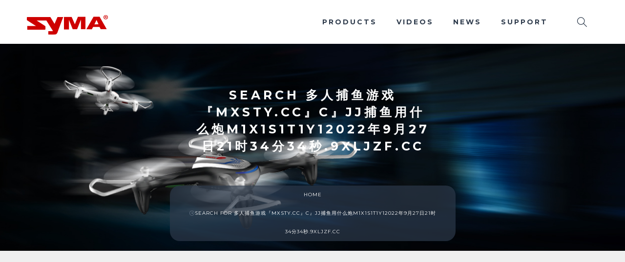

--- FILE ---
content_type: text/html; charset=utf-8
request_url: https://www.symatoys.com/search.html?keyword=%E5%A4%9A%E4%BA%BA%E6%8D%95%E9%B1%BC%E6%B8%B8%E6%88%8F%E3%80%8Emxsty.cc%E3%80%8Fc%E3%80%8Fjj%E6%8D%95%E9%B1%BC%E7%94%A8%E4%BB%80%E4%B9%88%E7%82%AEm1x1s1t1y12022%E5%B9%B49%E6%9C%8827%E6%97%A521%E6%97%B634%E5%88%8634%E7%A7%92.9xljzf.cc
body_size: 20734
content:
<!DOCTYPE html>
<html lang="en">
<head>
<meta http-equiv="Content-Type" content="text/html; charset=UTF-8">
<meta http-equiv="X-UA-Compatible" content="IE=edge">
<meta name="viewport" content="width=device-width, initial-scale=1">
<title>Search for 多人捕鱼游戏『mxsty.cc』c』jj捕鱼用什么炮m1x1s1t1y12022年9月27日21时34分34秒.9xljzf.cc - SYMA Official Site</title>
<meta name="keywords" content="Syma, FPV Quadcopter, RC Helicopter, RC Quad Copter" />
<meta name="description" content="Guangdong Syma Model Aircraft Indl Co Ltd located in Laimei Industrial park Chenghai District Shantou City Guangdong China,It is a large-scale enterprise with our own designing,manufacturing and trading. At present, all products under the brand name of &quot;SYMA&quot;are sold well in the worldwide.The electric Co-axial Micro helicopter series which suit to the beginner,anyone can enjoy in the first time flight.We will continue to grow and strive to produce original, innovatively engineered" />
<meta name="format-detection" content="telephone=no" />
<!-- SLIDER REVOLUTION 4.x CSS SETTINGS -->
<link rel="stylesheet" type="text/css" href="https://www.symatoys.com/templates/syma/css/settings.css" media="screen">
<!-- Bootstrap Core CSS -->
<link href="https://www.symatoys.com/templates/syma/css/bootstrap.min.css" rel="stylesheet">
<!-- Custom CSS -->
<link href="https://cdnjs.cloudflare.com/ajax/libs/font-awesome/4.4.0/css/font-awesome.min.css" rel="stylesheet" type="text/css">
<link href="https://www.symatoys.com/templates/syma/css/ionicons.min.css" rel="stylesheet">
<link href="https://www.symatoys.com/templates/syma/css/main.css" rel="stylesheet">
<link href="https://www.symatoys.com/templates/syma/css/style.css" rel="stylesheet">
<link href="https://www.symatoys.com/templates/syma/css/responsive.css" rel="stylesheet">
<!-- RS5.0 Main Stylesheet -->
<link rel="stylesheet" type="text/css" href="https://www.symatoys.com/templates/syma/revolution/css/settings.css">    
<!-- RS5.0 Layers and Navigation Styles -->
<link rel="stylesheet" type="text/css" href="https://www.symatoys.com/templates/syma/revolution/css/layers.css">
<link rel="stylesheet" type="text/css" href="https://www.symatoys.com/templates/syma/revolution/css/navigation.css"> 
<!-- JavaScripts -->
<script src="https://www.symatoys.com/templates/syma/js/modernizr.js"></script>
<!-- Online Fonts -->
<link href="https://fonts.googleapis.com/css?family=Montserrat:400,700" rel="stylesheet" type="text/css">
<link href="https://fonts.googleapis.com/css?family=Nunito+Sans:400,700,900" rel="stylesheet" type="text/css">
<!-- HTML5 Shim and Respond.js IE8 support of HTML5 elements and media queries -->
<!-- WARNING: Respond.js doesn't work if you view the page via file:// -->
<!--[if lt IE 9]>
    <script src="https://oss.maxcdn.com/libs/html5shiv/3.7.0/html5shiv.js"></script>
    <script src="https://oss.maxcdn.com/libs/respond.js/1.4.2/respond.min.js"></script>
<![endif]-->
</head>
<body>
<!-- LOADER -->
<div id="loader">
  <div class="position-center-center">
    <div class="ldr"></div>
  </div>
</div>
<!-- Wrap -->
<div id="wrap"> 
  <!-- header -->
    <header>
    <div id="undefined-sticky-wrapper" class="sticky-wrapper "><div class="sticky">
      <div class="container"> 
        <!-- Logo -->
        <div class="logo"> <a href="/index.html" title="SYMA Official Site"><i class="syma-symalogo"></i></a> </div>
        <nav class="navbar ownmenu">
          <div class="navbar-header">
            <button type="button" class="navbar-toggle collapsed" data-toggle="collapse" data-target="#nav-open-btn" aria-expanded="false"> <span class="sr-only">Toggle navigation</span> <span class="icon-bar"><i class="fa fa-navicon"></i></span> </button>
          </div>
           <!-- NAV -->
          <div class="collapse navbar-collapse" id="nav-open-btn">
            <ul class="nav">
              <li class="dropdown megamenu"> <a href="/goods.html" class="dropdown-toggle" data-toggle="dropdown">Products</a>
                <div class="dropdown-menu">
				    <div class="dropdown-menu-inner">
						
							<div class="col-md-3 nav-img-box equalheight col-20">
							  <h6><a href="/goods/GPS-smart-drone.html">GPS smart drone</a></h6>
							  <img class="nav-img" src="/upload/202209/14/202209140819132786.png" alt="GPS smart drone">
							  <ul>
								
									<li><a href="/goodshow/w5-w5-drone.html">W5</a></li>
								
									<li><a href="/goodshow/w4-w4-drone.html">W4</a></li>
								
									<li><a href="/goodshow/z6g-syma-z6g-foldable-drone.html">Z6G</a></li>
								
									<li><a href="/goodshow/x31-x31-compact-gps-video-drone.html">X31</a></li>
								
									<li><a href="/goodshow/w3-syma-w3-foldable-drone.html">W3</a></li>
								
							  </ul>
							  <span class="text-center"><a title="More GPS smart drone" href="/goods/GPS-smart-drone.html">...</a></span>
							 </div>
						
							<div class="col-md-3 nav-img-box equalheight col-20">
							  <h6><a href="/goods/smart-drone.html">Smart Drone</a></h6>
							  <img class="nav-img" src="/upload/201808/07/201808071632016830.png" alt="Smart Drone">
							  <ul>
								
									<li><a href="/goodshow/x26pro-24ghz-mini-remote-control-four-axis-drone.html">X26PRO</a></li>
								
									<li><a href="/goodshow/x36-compact-remote-control-drone.html">X36</a></li>
								
									<li><a href="/goodshow/x38-compact-remote-control-drone.html">X38</a></li>
								
									<li><a href="/goodshow/x33-x33-remote-control-drone.html">X33</a></li>
								
									<li><a href="/goodshow/v22-osprey-v22-remote-control-aerocraft.html">V22</a></li>
								
									<li><a href="/goodshow/x35t-x35t-ufo-stunt-drone.html">X35T</a></li>
								
							  </ul>
							  <span class="text-center"><a title="More Smart Drone" href="/goods/smart-drone.html">...</a></span>
							 </div>
						
							<div class="col-md-3 nav-img-box equalheight col-20">
							  <h6><a href="/goods/Folding-drone.html">Folding drone</a></h6>
							  <img class="nav-img" src="/upload/201808/07/201808071633567111.png" alt="Folding drone">
							  <ul>
								
									<li><a href="/goodshow/z3-pro-z3-pro-bl-drone.html">Z3 PRO</a></li>
								
									<li><a href="/goodshow/z6p-syma-z6p-foldable-drone.html">Z6P</a></li>
								
									<li><a href="/goodshow/z4-syma-z4-storm-quadcopter.html">Z4</a></li>
								
									<li><a href="/goodshow/z4w-syma-z4w-storm-quadcopter.html">Z4W</a></li>
								
									<li><a href="/goodshow/z5-syma-z5-scorpion-heliquad.html">Z5</a></li>
								
									<li><a href="/goodshow/z5w-syma-z5w-foldable-drone.html">Z5W</a></li>
								
							  </ul>
							  <span class="text-center"><a title="More Folding drone" href="/goods/Folding-drone.html">...</a></span>
							 </div>
						
							<div class="col-md-3 nav-img-box equalheight col-20">
							  <h6><a href="/goods/helicopter.html">Helicopter</a></h6>
							  <img class="nav-img" src="/upload/201811/02/201811021022479206.png" alt="Helicopter">
							  <ul>
								
									<li><a href="/goodshow/s026h-remote-control-aerocraft-boeing-ch-47-chinook.html">S026H</a></li>
								
									<li><a href="/goodshow/s109h-35-channel-24g-control-helicopter.html">S109H</a></li>
								
									<li><a href="/goodshow/s111h-35-channel-24g-control-helicopter.html">S111H</a></li>
								
									<li><a href="/goodshow/s5h-syma-s5h-speed.html">S5H</a></li>
								
									<li><a href="/goodshow/s107h-syma-s107h-phantom.html">S107H</a></li>
								
									<li><a href="/goodshow/s111g-syma-s111g-marines.html">S111G</a></li>
								
							  </ul>
							  <span class="text-center"><a title="More Helicopter" href="/goods/helicopter.html">...</a></span>
							 </div>
						
							<div class="col-md-3 nav-img-box equalheight col-20">
							  <h6><a href="/goods/boat.html">Boat</a></h6>
							  <img class="nav-img" src="/upload/201901/26/201901261556211730.jpg" alt="Boat">
							  <ul>
								
									<li><a href="/goodshow/q2-syma-q2-24ghz-2ch-remote-control-speed-boat.html">Q2</a></li>
								
									<li><a href="/goodshow/q1-syma-q1-24ghz-2ch-remote-control-speed-boat.html">Q1</a></li>
								
							  </ul>
							  <span class="text-center"><a title="More Boat" href="/goods/boat.html">...</a></span>
							 </div>
						
					</div>
                </div>
              </li>
              <li> <a href="/video.html">Videos </a> </li>
			  <li> <a href="/news.html"> News</a> </li>
			  <li class="dropdown"> <a href="/down.html" class="dropdown-toggle" data-toggle="dropdown"> Support</a> 
                <ul class="dropdown-menu">
					
					  <li><a href="/down/application.html">Application</a></li>
					
					  <li><a href="/down/manuals.html">Manuals</a></li>
					
					  <li><a href="/down/cert.html">Cert</a></li>
					
					  <li><a href="/down/declaration-of-conformity.html">Declaration Of Conformity</a></li>
					
                </ul>
			  </li>
            </ul>
          </div>
          <!-- Nav Right -->
          <div class="nav-right">
            <ul class="navbar-right">
 
              <li class="dropdown"> <a href="javascript:void(0);" class="search-open"><i class=" icon-magnifier"></i></a>
                <div class="search-inside animated bounceInUp"> <i class="icon-close search-close"></i>
                  <div class="search-overlay"></div>
                  <div class="position-center-center">
                    <div class="search">
                      <form lpformnum="1" action="/search.html">
                        <input type="search" name="keyword" placeholder="Press Enter To Search">
                        <button type="submit"><i class="icon-check"></i></button>
                      </form>
                    </div>
                  </div>
                </div>
              </li>
            </ul>
          </div>
        </nav>
      </div>
    </div></div>
  </header>
  <section class="page-slider"> 
				<div id="page-slider_wrapper" class="rev_slider_wrapper fullwidthbanner-container" data-alias="news-hero72" style="margin:0px auto;background-color:#ffffff;padding:0px;margin-top:0px;margin-bottom:0px;">
				<!-- START REVOLUTION SLIDER 5.0.7 fullwidth mode -->
					<div id="page-slider" class="rev_slider fullwidthabanner" style="display:none;" data-version="5.0.7">
						<ul>	<!-- SLIDE  -->
							<li data-index="rs-274" data-transition="fade" data-slotamount="7"  data-easein="default" data-easeout="default" data-masterspeed="1000"  data-rotate="0"  data-saveperformance="off"  data-title="Slide" data-description="">
								<!-- MAIN IMAGE -->
								<img src="https://www.symatoys.com/templates/syma/images/sub-bnr-bg.jpg"  alt=""  data-bgposition="center bottom" data-kenburns="on" data-duration="30000" data-ease="Linear.easeNone" data-scalestart="100" data-scaleend="105" data-rotatestart="0" data-rotateend="0" data-offsetstart="0 0" data-offsetend="0 0" data-bgparallax="10" class="rev-slidebg" data-no-retina>
								<!-- LAYERS -->
								<!-- LAYER NR. 2 -->
								<div class="tp-caption Newspaper-Title-Centered   tp-resizeme rs-parallaxlevel-0" 
									 id="slide-274-layer-1" 
									 data-x="['center','center','center','center']" data-hoffset="['0','0','0','0']" 
									 data-y="['middle','middle','middle','middle']" data-voffset="['-55','-55','-65','-105']" 
												data-fontsize="['25','25','25','25']"
									data-lineheight="['35','35','35','35']"
									data-width="['485','470','380','350']"
									data-height="none"
									data-whitespace="normal"
									data-transform_idle="o:1;"
						 
									 data-transform_in="y:[-100%];z:0;rX:0deg;rY:0;rZ:0;sX:1;sY:1;skX:0;skY:0;s:1500;e:Power3.easeInOut;" 
									 data-transform_out="auto:auto;s:1000;" 
									 data-mask_in="x:0px;y:0px;" 
									 data-mask_out="x:0;y:0;" 
									data-start="1000" 
									data-splitin="none" 
									data-splitout="none" 
									data-responsive_offset="on" 
									style="z-index: 6; white-space: normal;text-align:center;text-transform:uppercase;">Search 多人捕鱼游戏『mxsty.cc』c』jj捕鱼用什么炮m1x1s1t1y12022年9月27日21时34分34秒.9xljzf.cc
								</div>

								<!-- LAYER NR. 4 -->
								<div class="tp-caption sub-bnr  rs-parallaxlevel-0" 
									 id="slide-274-layer-4" 
									 data-x="['center','center','center','center']" data-hoffset="['0','0','0','0']" 
									 data-y="['bottom','bottom','bottom','bottom']" data-voffset="['20','20','20','20']" 
									data-width="['585','585','585','300']"
									data-height="none"
									data-whitespace="normal"
									data-transform_idle="o:1;"

									 data-transform_in="y:50px;opacity:0;s:1500;e:Power4.easeInOut;" 
									 data-transform_out="y:50px;opacity:0;s:1000;s:1000;" 
									data-start="1000" 
									data-splitin="none" 
									data-splitout="none" 
									
									data-responsive_offset="on" 
									data-responsive="off"
									
									style="z-index: 8; text-align:center; ">
									<ol class="breadcrumb">
										  <li><a href="/index.html">Home</a></li>
										  <li class="active">Search for 多人捕鱼游戏『mxsty.cc』c』jj捕鱼用什么炮m1x1s1t1y12022年9月27日21时34分34秒.9xljzf.cc</li>
									</ol>
								</div>
							</li>
						</ul>
						<div class="tp-bannertimer tp-bottom" style="visibility: hidden !important;"></div>	
					</div>
				</div><!-- END REVOLUTION SLIDER -->
  </section>
  <!-- Content -->
<div id="content"> 
    <!-- Blog List -->
    <section class="blog-list blog-list-3 padding-top-100 padding-bottom-100">
      <div class="container">
        <div class="row">
          <div class="col-md-10 col-md-offset-1"> 
			
   			<!-- Pagination -->
            <ul class="pagination in-center">
              
            </ul>
          </div>
        </div>
      </div>
    </section>
  </div>
  <!--======= FOOTER =========-->
    <footer>
    <div class="container"> 
      <!-- Location -->
      <div class="col-md-3">
        <div class="about-footer"> 
		  <div class="logo"> <a href="/index.html" title="SYMA Official Site"><i class="syma-symalogo"></i></a> </div>
		  <h6>Follow us</h6>
		  <ul class="social_icons">
            <li><a href="https://www.facebook.com/Syma-1639600013015914/" target="_blank" rel="nofollow"><i class="icon-social-facebook"></i></a></li>
            <li><a href="https://twitter.com/Syma_toys" target="_blank" rel="nofollow"><i class="icon-social-twitter"></i></a></li>
            <li><a href="https://www.youtube.com/channel/UCkjXp1iUyL9dlN3B3-PubkA" target="_blank" rel="nofollow"><i class="icon-social-youtube"></i></a></li>
            <li><a href="https://www.instagram.com/syma_international/" target="_blank" rel="nofollow"><i class="fa fa-instagram"></i></a></li>
          </ul>
        </div>
      </div>
      <div class="col-md-2 col-xs-6">
        <h6>Products</h6>
        <ul class="link">
		  
			  <li><a href="/goods/GPS-smart-drone.html"> GPS smart drone</a></li>
		  
			  <li><a href="/goods/smart-drone.html"> Smart Drone</a></li>
		  
			  <li><a href="/goods/Folding-drone.html"> Folding drone</a></li>
		  
			  <li><a href="/goods/helicopter.html"> Helicopter</a></li>
		  
			  <li><a href="/goods/boat.html"> Boat</a></li>
		  
        </ul>
      </div>
      <div class="col-md-2 col-xs-6">
        <h6>Company</h6>
        <ul class="link">
			
			  <li><a href="/content/about.html">About us</a></li>
			
			  <li><a href="/content/contact.html">Contact us</a></li>
			
			  <li><a href="/content/privacy-policy.html">Privacy Policy</a></li>
			
        </ul>
      </div>
	  <div class="clearfix visible-xs"></div>
      <div class="col-md-2 col-xs-6">
        <h6>Support</h6>
        <ul class="link">
			
				<li>
				  <a title="Application" href="/down/application.html">Application</a>
				</li>
			
				<li>
				  <a title="Manuals" href="/down/manuals.html">Manuals</a>
				</li>
			
				<li>
				  <a title="Cert" href="/down/cert.html">Cert</a>
				</li>
			
				<li>
				  <a title="Declaration Of Conformity" href="/down/declaration-of-conformity.html">Declaration Of Conformity</a>
				</li>
			
			  <li><a href="/support/where-to-buy.html">Where to Buy</a></li>
			
			  <li><a href="/support/vulnerability-response.html">vulnerability response</a></li>
			
        </ul>
      </div>
      <div class="col-md-2 col-xs-6">
        <h6>Our Brand</h6>
        <ul class="friendlink">
			<li><a href="http://www.r3volt.com" target="_blank"><i class="syma-revoltlogo"></i></a></li>
        </ul>
      </div>


<style>
 
@media (max-width: 500px) {
  .col-md-3{
	    width: 100%   
	}

	.col-md-2{
	    width: 100%
	}

	.wmm-2{
		margin-bottom:-20px;
		/*position:relative;*/
		display:block;
	 
	 
		ustify-content: center;
	}
}


@media (min-width: 900px) {
  .col-md-3{
	    width: 20% !important;   
	}

	.col-md-2{
	    width: 15% !important;
	}

	.wmm-2{
	margin-bottom:20px;
		position:relative;
		display:block;
		margin-bottom: 20px;
		margin-top: 20px;
		display: flex;
		justify-content: center; 
	}

  
}

</style>

<div class="col-md-3">
     <a target="_blank" href="https://symamodel.en.alibaba.com/">
      <div class="wmm-2">
        <img width="120px" height="120px" src="https://www.symatoys.com/upload/2wm.png" alt="X33 Remote Control Drone">
   
      </div>
 <h6>  SYMA Alibaba store</h6>
 </a>
</div>


      <!-- Rights -->
	  <div class="languageSwitch">
	    <h6>Language</h6>
	    <ul class="link">
			<select class="selectpicker"  onchange="location=this.options[this.selectedIndex].value;">
			  <option value="http://www.symatoys.com">English</option>
			  <option value="http://www.symatoys.net">中文版</option>
			</select>
        </ul>
	  </div>
      <div class="rights">
        <p>&copy; 2018 www.symatoys.com All Rights Reserved.</p>
        <div class="scroll"> <a href="#wrap" class="go-up"><i class="lnr lnr-arrow-up"></i></a> </div>
      </div>
    </div>
	<div style="display:none;"><!-- Global site tag (gtag.js) - Google Analytics -->
<script async src="https://www.googletagmanager.com/gtag/js?id=UA-54513751-1"></script>
<script>
  window.dataLayer = window.dataLayer || [];
  function gtag(){dataLayer.push(arguments);}
  gtag('js', new Date());

  gtag('config', 'UA-54513751-1');
</script>

<script type='text/javascript' src='https://ykf-webchat.7moor.com/javascripts/7moorInit.js?accessId=a3ec3e20-42c2-11ec-9904-5160f4036822&autoShow=true&language=EN' async='async'>
</script></div>
  </footer>  
</div>
<script src="https://www.symatoys.com/templates/syma/js/jquery-1.11.3.min.js"></script> 
<script src="https://www.symatoys.com/templates/syma/js/bootstrap.min.js"></script> 
<script src="https://www.symatoys.com/templates/syma/js/own-menu.js"></script> 
<script src="https://www.symatoys.com/templates/syma/js/jquery.lighter.js"></script> 
<script src="https://www.symatoys.com/templates/syma/js/owl.carousel.min.js"></script> 
<script src="https://www.symatoys.com/templates/syma/js/jquery.equalheights.min.js"></script> 
<!-- RS5.0 Core JS Files -->
<script type="text/javascript" src="https://www.symatoys.com/templates/syma/revolution/js/jquery.themepunch.tools.min.js?rev=5.0"></script>
<script type="text/javascript" src="https://www.symatoys.com/templates/syma/revolution/js/jquery.themepunch.revolution.min.js?rev=5.0"></script>
<script type="text/javascript" src="https://www.symatoys.com/templates/syma/revolution/js/extensions/revolution.extension.slideanims.min.js"></script>
<script type="text/javascript" src="https://www.symatoys.com/templates/syma/revolution/js/extensions/revolution.extension.layeranimation.min.js"></script>
<script type="text/javascript" src="https://www.symatoys.com/templates/syma/revolution/js/extensions/revolution.extension.navigation.min.js"></script>
<script type="text/javascript" src="https://www.symatoys.com/templates/syma/revolution/js/extensions/revolution.extension.parallax.min.js"></script>
<script type="text/javascript" src="https://www.symatoys.com/templates/syma/revolution/js/extensions/revolution.extension.actions.min.js"></script>
<script src="https://www.symatoys.com/templates/syma/js/rev-function.js"></script>
<script src="https://www.symatoys.com/templates/syma/js/main.js"></script>
</body>
</html>

--- FILE ---
content_type: text/css
request_url: https://www.symatoys.com/templates/syma/css/main.css
body_size: 91928
content:
/*=======================================================
			Page Loader
========================================================*/
#loader {
	position: fixed;
	top: 0;
	left: 0;
	height: 100%;
	width: 100%;
	background: rgba(255,255,255,1);
	z-index: 100000000;
	opacity: 1;
	overflow:hidden;
	text-align: center;
}
#loader {
	background-color: #fff;
}
.home-slider #loader{
	z-index: 9999;
	background:#fff;
}
div.ldr {
	width: 8vmax;
	height: 8vmax;
	border-right: 4px solid #2d3a4b;
	border-radius: 100%;
	-webkit-animation: spinRight 800ms linear infinite;
	animation: spinRight 800ms linear infinite;
}
div.ldr:before, div.ldr:after {
	content: '';
	width: 6vmax;
	height: 6vmax;
	display: block;
	position: absolute;
	top: calc(50% - 3vmax);
	left: calc(50% - 3vmax);
	border-left: 3px solid #2d3a4b;
	border-radius: 100%;
	-webkit-animation: spinLeft 800ms linear infinite;
	animation: spinLeft 800ms linear infinite;
}
div.ldr:after {
	width: 4vmax;
	height: 4vmax;
	top: calc(50% - 2vmax);
	left: calc(50% - 2vmax);
	border: 0;
	border-right: 2px solid #2d3a4b;
	-webkit-animation: none;
	animation: none;
}
 @-webkit-keyframes spinLeft {
 from {
 -webkit-transform: rotate(0deg);
 transform: rotate(0deg);
}
to {
	-webkit-transform: rotate(720deg);
	transform: rotate(720deg);
}
}
 @keyframes spinLeft {
 from {
 -webkit-transform: rotate(0deg);
 transform: rotate(0deg);
}
to {
	-webkit-transform: rotate(720deg);
	transform: rotate(720deg);
}
}
@-webkit-keyframes spinRight {
 from {
 -webkit-transform: rotate(360deg);
 transform: rotate(360deg);
}
to {
	-webkit-transform: rotate(0deg);
	transform: rotate(0deg);
}
}
@keyframes spinRight {
 from {
 -webkit-transform: rotate(360deg);
 transform: rotate(360deg);
}
to {
	-webkit-transform: rotate(0deg);
	transform: rotate(0deg);
}
}

.hom-slie {
	position: absolute !important;
}
#preloader6 {
	position: relative;
	width: 42px;
	height: 42px;
	animation: preloader_6 5s infinite linear;
}
#preloader6 span {
	width: 20px;
	height: 20px;
	position: absolute;
	background: red;
	display: block;
	animation: preloader_6_span 1s infinite linear;
}
#preloader6 span:nth-child(1) {
	background: #5a65d1;
}
#preloader6 span:nth-child(2) {
	left: 22px;
	background: #5a65d1;
	animation-delay: .2s;
}
#preloader6 span:nth-child(3) {
	top: 22px;
	background: #5a65d1;
	animation-delay: .4s;
}
#preloader6 span:nth-child(4) {
	top: 22px;
	left: 22px;
	background: #5a65d1;
	animation-delay: .6s;
}
@keyframes preloader_6_span {
 0% {
transform:scale(1);
}
 50% {
transform:scale(0.5);
}
 100% {
transform:scale(1);
}
}
.ownmenu {
	padding: 0;
	margin: 0;
	list-style: none;
}
.ownmenu li {
	display: inline-block;
	float: left;
}
.ownmenu a {
	-o-transition: all .3s linear;
	-webkit-transition: all .3s linear;
	-moz-transition: all .3s linear;
	transition: all .3s linear;
	outline: none;
	z-index: 10;
}
.ownmenu li {
}
.ownmenu .nav ul.dropdown, .ownmenu .nav ul.dropdown li ul.dropdown {
	list-style: none;
	margin: 0;
	padding: 0;
	display: none;
	position: absolute;
	z-index: 99;
	padding-left: 0px;
	width: 250px;
	background: none;
	padding: 20px 35px;
}
.ownmenu .nav ul.dropdown li ul.dropdown {
	left: 100%;
	top: inherit;
	background: #272727;
}
header .ownmenu .nav ul.dropdown-menu  .indicator {
	display: block;
	left: 0px;
	margin-left: 0px;
}
.ownmenu ul.dropdown-menu  li {
	clear: both;
	width: 100%;
	text-align: left;
}
.ownmenu .nav ul.dropdown-menu  li a {
	width: 100%;
	padding: 12px 24px 12px;
	display: inline-block;
	float: left;
	clear: both;
	text-decoration: none;
	color: #999;
	box-sizing: border-box;
	-moz-box-sizing: border-box;
	-webkit-box-sizing: border-box;
}
.ownmenu .nav ul.dropdown-menu  li:hover > a {
	color: #fff !important;
}
.ownmenu ul.dropdown-menu  li ul.dropdown.left {
	left: auto;
	right: 100%;
}
.ownmenu .indicator {
	position: relative;
	right: 5px;
	font-size: 14px;
	float: right;
	display: none;
}
.ownmenu ul li .indicator {
	font-size: 12px;
	top: 1px;
	left: 10px;
}
.ownmenu > li > .megamenu {
	top: 54px;
}
.ownmenu > li > .megamenu {
	position: absolute;
	display: none;
	background: #fff;
	width: 25%;
	font-size: 12px;
	color: #999;
	z-index: 99;
	padding: 0 0px;
	-webkit-box-sizing: border-box;
	-moz-box-sizing: border-box;
	box-sizing: border-box;
}
.ownmenu li > .megamenu ul {
	margin: 0px;
	float: left;
	padding: 0;
	display: block;
	position: relative;
	width: 100%;
}
.ownmenu li > .megamenu ul li {
	width: 100%;
	padding: 0px;
}
.ownmenu li > .megamenu ul li.title {
	margin: 0 0 8px;
	padding: 0 0 5px;
	font-size: 14px;
	border-bottom: solid 1px #666;
}
.ownmenu li > .megamenu h5 {
	width: 100%;
	margin: 0;
	padding: 0;
}
.ownmenu li > .megamenu a {
	color: #999;
	text-decoration: none;
	font-size: 12px;
	-webkit-transition: color 0.3s linear;
	-moz-transition: color 0.3s linear;
	-o-transition: color 0.3s linear;
	transition: color 0.3s linear;
}
.ownmenu li > .megamenu a:hover {
	color: #dedede;
}
.ownmenu .megamenu img {
	width: 100%;
	-webkit-transition: border 0.3s linear;
	-moz-transition: border 0.3s linear;
	-o-transition: border 0.3s linear;
	transition: border 0.3s linear;
}
.ownmenu > li.fix-sub > .megamenu, .ownmenu > li.fix-sub > .megamenu.half-width, .ownmenu > li.fix-sub > .dropdown {
}
.ownmenu > li > .megamenu.half-width {
	width: 50%;
}
.ownmenu > li > .megamenu.full-width {
	width: 100%;
	left: 0;
	text-align: left;
}
.ownmenu li > .megamenu form {
	width: 100%;
}
.ownmenu li > .megamenu form input[type="text"], .ownmenu li > .megamenu form textarea {
	padding: 5px;
	color: #999;
	background: #444;
	font-size: 14px;
	border: solid 1px transparent;
	outline: none;
	-webkit-box-sizing: border-box;
	-moz-box-sizing: border-box;
	box-sizing: border-box;
	-webkit-transition: border 0.3s linear;
	-moz-transition: border 0.3s linear;
	-o-transition: border 0.3s linear;
	transition: border 0.3s linear;
}
.ownmenu li > .megamenu form input[type="text"]:focus, .ownmenu li > .megamenu form textarea:focus {
	border-color: #e0e0e0;
}
.ownmenu li > .megamenu form input[type="text"] {
	width: 100%;
	margin-top: 10px;
}
.ownmenu li > .megamenu form textarea {
	width: 100%;
	margin-top: 10px;
}
.ownmenu li > .megamenu form input[type="submit"] {
	width: 25%;
	float: right;
	height: 30px;
	margin-top: 10px;
	border: none;
	cursor: pointer;
	background: #444;
	color: #777;
	-webkit-transition: background 0.3s linear;
	-moz-transition: background 0.3s linear;
	-o-transition: background 0.3s linear;
	transition: background 0.3s linear;
}
.ownmenu li > .megamenu form input[type="submit"]:hover {
	background: #e0e0e0;
	color: #555;
}
.megamenu .row {
}
.ownmenu > li.right {
	float: right;
}
.ownmenu > li.right > .megamenu, .ownmenu > li.right > .megamenu.half-width, .ownmenu > li.right > .dropdown {
	right: 0;
}
.ownmenu > li.jsright {
	float: right;
}
.ownmenu > li.jsright.last > .megamenu, .ownmenu > li.jsright.last > .megamenu.half-width, .ownmenu > li.jsright.last > .dropdown {
	right: 0;
}
.ownmenu > li > a > i {
	line-height: 23px !important;
	margin-right: 6px;
	font-size: 18px;
	float: left;
}
.ownmenu > li.showhide {
	display: none;
	width: 100%;
	height: 50px;
	cursor: pointer;
	color: #999;
}
.ownmenu > li.showhide span.title {
	margin: 15px 0 0 25px;
	float: left;
}
.ownmenu > li.showhide span.icon {
	margin: 17px 20px;
	float: right;
}
.ownmenu > li.showhide .icon em {
	margin-bottom: 3px;
	display: block;
	width: 20px;
	height: 2px;
	background: #999;
}
@media (max-width:767px) {
.ownmenu > li {
	display: block;
	width: 100%;
	box-sizing: border-box;
	-moz-box-sizing: border-box;
	-webkit-box-sizing: border-box;
}
.ownmenu > li > a {
	padding: 15px 25px;
}
.ownmenu a {
	width: 100%;
	box-sizing: border-box;
	-moz-box-sizing: border-box;
	-webkit-box-sizing: border-box;
}
.ownmenu ul.dropdown, .ownmenu ul.dropdown li ul.dropdown {
	width: 100% !important;
	left: 0;
	position: static !important;
	border: none;
	box-sizing: border-box;
	-moz-box-sizing: border-box;
	-webkit-box-sizing: border-box;
	float: left;
}
.ownmenu ul.dropdown li {
	border: none;
}
.ownmenu ul.dropdown > li > a {
	padding-left: 40px !important;
}
.ownmenu > li > .megamenu {
	width: 100% !important;
	position: static;
	border-top: none;
}
.ownmenu > li > ul.dropdown > li > ul.dropdown > li > a {
	padding-left: 60px !important;
}
.ownmenu > li > ul.dropdown > li > ul.dropdown > li > ul.dropdown > li > a {
	padding-left: 80px !important;
}
}
.checkbox {
}
.checkbox label {
	display: inline-block;
	vertical-align: middle;
	position: relative;
	padding-left: 25px;
	line-height: 19px;
}
.checkbox label::before {
	content: "";
	display: inline-block;
	position: absolute;
	width: 17px;
	height: 17px;
	left: 0;
	margin-left: -20px;
	border: 1px solid #272727;
	border-radius: 0px;
	background-color: #fff;
	-webkit-transition: border 0.15s ease-in-out, color 0.15s ease-in-out;
	-o-transition: border 0.15s ease-in-out, color 0.15s ease-in-out;
	transition: border 0.15s ease-in-out, color 0.15s ease-in-out;
}
.checkbox label::after {
	display: inline-block;
	position: absolute;
	width: 16px;
	height: 16px;
	left: 0;
	top: 0;
	margin-left: 0px;
	padding-left: 3px;
	padding-top: 1px;
	font-size: 11px;
	color: #555555;
	line-height: 15px;
}
.checkbox input[type="checkbox"], .checkbox input[type="radio"] {
	opacity: 0;
	z-index: 1;
}
.checkbox input[type="checkbox"]:focus + label::before, .checkbox input[type="radio"]:focus + label::before {
	outline: thin dotted;
	outline: 5px auto -webkit-focus-ring-color;
	outline-offset: -2px;
}
.checkbox input[type="checkbox"]:checked + label::after, .checkbox input[type="radio"]:checked + label::after {
	font-family: "FontAwesome";
	content: "\f00c";
}
.checkbox input[type="checkbox"]:disabled + label, .checkbox input[type="radio"]:disabled + label {
	opacity: 0.65;
}
.checkbox input[type="checkbox"]:disabled + label::before, .checkbox input[type="radio"]:disabled + label::before {
	background-color: #eeeeee;
	cursor: not-allowed;
}
.checkbox.checkbox-circle label::before {
	border-radius: 50%;
}
.checkbox.checkbox-inline {
	margin-top: 0;
}
.checkbox-primary input[type="checkbox"]:checked + label::before, .checkbox-primary input[type="radio"]:checked + label::before {
	background-color: #337ab7;
	border-color: #337ab7;
}
.checkbox-primary input[type="checkbox"]:checked + label::after, .checkbox-primary input[type="radio"]:checked + label::after {
	color: #fff;
}
.checkbox-danger input[type="checkbox"]:checked + label::before, .checkbox-danger input[type="radio"]:checked + label::before {
	background-color: #d9534f;
	border-color: #d9534f;
}
.checkbox-danger input[type="checkbox"]:checked + label::after, .checkbox-danger input[type="radio"]:checked + label::after {
	color: #fff;
}
.checkbox-info input[type="checkbox"]:checked + label::before, .checkbox-info input[type="radio"]:checked + label::before {
	background-color: #5bc0de;
	border-color: #5bc0de;
}
.checkbox-info input[type="checkbox"]:checked + label::after, .checkbox-info input[type="radio"]:checked + label::after {
	color: #fff;
}
.checkbox-warning input[type="checkbox"]:checked + label::before, .checkbox-warning input[type="radio"]:checked + label::before {
	background-color: #f0ad4e;
	border-color: #f0ad4e;
}
.checkbox-warning input[type="checkbox"]:checked + label::after, .checkbox-warning input[type="radio"]:checked + label::after {
	color: #fff;
}
.checkbox-success input[type="checkbox"]:checked + label::before, .checkbox-success input[type="radio"]:checked + label::before {
	background-color: #5cb85c;
	border-color: #5cb85c;
}
.checkbox-success input[type="checkbox"]:checked + label::after, .checkbox-success input[type="radio"]:checked + label::after {
	color: #fff;
}
.radio {
	padding-left: 20px;
}
.radio label {
	display: inline-block;
	vertical-align: middle;
	position: relative;
	padding-left: 5px;
}
.radio label::before {
	content: "";
	display: inline-block;
	position: absolute;
	width: 17px;
	height: 17px;
	left: 0;
	margin-left: -20px;
	border: 1px solid #cccccc;
	border-radius: 50%;
	background-color: #fff;
	-webkit-transition: border 0.15s ease-in-out;
	-o-transition: border 0.15s ease-in-out;
	transition: border 0.15s ease-in-out;
}
.radio label::after {
	display: inline-block;
	position: absolute;
	content: " ";
	width: 11px;
	height: 11px;
	left: 3px;
	top: 3px;
	margin-left: -20px;
	border-radius: 50%;
	background-color: #2d3a4b;
	-webkit-transform: scale(0, 0);
	-ms-transform: scale(0, 0);
	-o-transform: scale(0, 0);
	transform: scale(0, 0);
	-webkit-transition: -webkit-transform 0.1s cubic-bezier(0.8, -0.33, 0.2, 1.33);
	-moz-transition: -moz-transform 0.1s cubic-bezier(0.8, -0.33, 0.2, 1.33);
	-o-transition: -o-transform 0.1s cubic-bezier(0.8, -0.33, 0.2, 1.33);
	transition: transform 0.1s cubic-bezier(0.8, -0.33, 0.2, 1.33);
}
.radio input[type="radio"] {
	opacity: 0;
	z-index: 1;
}
.radio input[type="radio"]:focus + label::before {
	outline: thin dotted;
	outline: 5px auto -webkit-focus-ring-color;
	outline-offset: -2px;
}
.radio input[type="radio"]:checked + label::after {
	-webkit-transform: scale(1, 1);
	-ms-transform: scale(1, 1);
	-o-transform: scale(1, 1);
	transform: scale(1, 1);
}
.radio input[type="radio"]:disabled + label {
	opacity: 0.65;
}
.radio input[type="radio"]:disabled + label::before {
	cursor: not-allowed;
}
.radio.radio-inline {
	margin-top: 0;
}
.radio-primary input[type="radio"] + label::after {
	background-color: #337ab7;
}
.radio-primary input[type="radio"]:checked + label::before {
	border-color: #337ab7;
}
.radio-primary input[type="radio"]:checked + label::after {
	background-color: #337ab7;
}
.radio-danger input[type="radio"] + label::after {
	background-color: #d9534f;
}
.radio-danger input[type="radio"]:checked + label::before {
	border-color: #d9534f;
}
.radio-danger input[type="radio"]:checked + label::after {
	background-color: #d9534f;
}
.radio-info input[type="radio"] + label::after {
	background-color: #5bc0de;
}
.radio-info input[type="radio"]:checked + label::before {
	border-color: #5bc0de;
}
.radio-info input[type="radio"]:checked + label::after {
	background-color: #5bc0de;
}
.radio-warning input[type="radio"] + label::after {
	background-color: #f0ad4e;
}
.radio-warning input[type="radio"]:checked + label::before {
	border-color: #f0ad4e;
}
.radio-warning input[type="radio"]:checked + label::after {
	background-color: #f0ad4e;
}
.radio-success input[type="radio"] + label::after {
	background-color: #5cb85c;
}
.radio-success input[type="radio"]:checked + label::before {
	border-color: #5cb85c;
}
.radio-success input[type="radio"]:checked + label::after {
	background-color: #5cb85c;
}
input[type="checkbox"].styled:checked + label:after, input[type="radio"].styled:checked + label:after {
	font-family: 'FontAwesome';
	content: "\f00c";
}
input[type="checkbox"] .styled:checked + label::before, input[type="radio"] .styled:checked + label::before {
	color: #fff;
}
input[type="checkbox"] .styled:checked + label::after, input[type="radio"] .styled:checked + label::after {
	color: #fff;
}
.owl-carousel .animated {
	-webkit-animation-duration: 1000ms;
	animation-duration: 1000ms;
	-webkit-animation-fill-mode: both;
	animation-fill-mode: both;
}
.owl-carousel .owl-animated-in {
	z-index: 0;
}
.owl-carousel .owl-animated-out {
	z-index: 1;
}
.owl-carousel .fadeOut {
	-webkit-animation-name: fadeOut;
	animation-name: fadeOut;
}
@-webkit-keyframes fadeOut {
0% {
opacity:1;
}
100% {
opacity:0;
}
}
@keyframes fadeOut {
0% {
opacity:1;
}
100% {
opacity:0;
}
}
.owl-height {
	-webkit-transition: height 500ms ease-in-out;
	-moz-transition: height 500ms ease-in-out;
	-ms-transition: height 500ms ease-in-out;
	-o-transition: height 500ms ease-in-out;
	transition: height 500ms ease-in-out;
}
.owl-carousel {
	display: none;
	width: 100%;
	-webkit-tap-highlight-color: transparent;
	position: relative;
	z-index: 1;
}
.owl-carousel .owl-stage {
	position: relative;
	-ms-touch-action: pan-Y;
}
.owl-carousel .owl-stage:after {
	content: ".";
	display: block;
	clear: both;
	visibility: hidden;
	line-height: 0;
	height: 0;
}
.owl-carousel .owl-stage-outer {
	position: relative;
	overflow: hidden;
	-webkit-transform: translate3d(0px, 0px, 0px);
}
.owl-carousel .owl-controls .owl-nav .owl-prev, .owl-carousel .owl-controls .owl-nav .owl-next, .owl-carousel .owl-controls .owl-dot {
	cursor: pointer;
	cursor: hand;
	-webkit-user-select: none;
	-khtml-user-select: none;
	-moz-user-select: none;
	-ms-user-select: none;
	user-select: none;
}
.owl-carousel.owl-loaded {
	display: block;
}
.owl-carousel.owl-loading {
	opacity: 0;
	display: block;
}
.owl-carousel.owl-hidden {
	opacity: 0;
}
.owl-carousel .owl-refresh .owl-item {
	display: none;
}
.owl-carousel .owl-item {
	position: relative;
	min-height: 1px;
	float: left;
	-webkit-backface-visibility: hidden;
	-webkit-tap-highlight-color: transparent;
	-webkit-touch-callout: none;
	-webkit-user-select: none;
	-moz-user-select: none;
	-ms-user-select: none;
	user-select: none;
	margin-bottom: 30px;
	position: relative;
	box-shadow: 0 2px 5px 0 rgba(0, 0, 0, 0.16), 0 2px 10px 0 rgba(0, 0, 0, 0.12);
	-webkit-transition: 0.4s ease-in-out;
	-moz-transition: 0.4s ease-in-out;
	-ms-transition: 0.4s ease-in-out;
	-o-transition: 0.4s ease-in-out;
	transition: 0.4s ease-in-out;
	background: #fff;
}
.owl-carousel .owl-item img {
	display: block;
	-webkit-transform-style: preserve-3d;
}
.owl-carousel.owl-text-select-on .owl-item {
	-webkit-user-select: auto;
	-moz-user-select: auto;
	-ms-user-select: auto;
	user-select: auto;
}
.owl-carousel .owl-grab {
	cursor: move;
	cursor: -webkit-grab;
	cursor: -o-grab;
	cursor: -ms-grab;
	cursor: grab;
}
.owl-carousel.owl-rtl {
	direction: rtl;
}
.owl-carousel.owl-rtl .owl-item {
	float: right;
}
.no-js .owl-carousel {
	display: block;
}
.owl-carousel .owl-item .owl-lazy {
	opacity: 0;
	-webkit-transition: opacity 400ms ease;
	-moz-transition: opacity 400ms ease;
	-ms-transition: opacity 400ms ease;
	-o-transition: opacity 400ms ease;
	transition: opacity 400ms ease;
}
.owl-carousel .owl-item img {
	transform-style: preserve-3d;
}
.owl-carousel .owl-video-wrapper {
	position: relative;
	height: 100%;
	background: #000;
}
.owl-carousel .owl-video-play-icon {
	position: absolute;
	height: 80px;
	width: 80px;
	left: 50%;
	top: 50%;
	margin-left: -40px;
	margin-top: -40px;
	cursor: pointer;
	z-index: 1;
	-webkit-backface-visibility: hidden;
	-webkit-transition: scale 100ms ease;
	-moz-transition: scale 100ms ease;
	-ms-transition: scale 100ms ease;
	-o-transition: scale 100ms ease;
	transition: scale 100ms ease;
}
.owl-carousel .owl-video-play-icon:hover {
	-webkit-transition: scale(1.3, 1.3);
	-moz-transition: scale(1.3, 1.3);
	-ms-transition: scale(1.3, 1.3);
	-o-transition: scale(1.3, 1.3);
	transition: scale(1.3, 1.3);
}
.owl-carousel .owl-video-playing .owl-video-tn, .owl-carousel .owl-video-playing .owl-video-play-icon {
	display: none;
}
.owl-carousel .owl-video-tn {
	opacity: 0;
	height: 100%;
	background-position: center center;
	background-repeat: no-repeat;
	-webkit-background-size: contain;
	-moz-background-size: contain;
	-o-background-size: contain;
	background-size: contain;
	-webkit-transition: opacity 400ms ease;
	-moz-transition: opacity 400ms ease;
	-ms-transition: opacity 400ms ease;
	-o-transition: opacity 400ms ease;
	transition: opacity 400ms ease;
}
.owl-carousel .owl-video-frame {
	position: relative;
	z-index: 1;
}
/*
 * jQuery FlexSlider v2.6.1
 * http://www.woothemes.com/flexslider/
 *
 * Copyright 2012 WooThemes
 * Free to use under the GPLv2 and later license.
 * http://www.gnu.org/licenses/gpl-2.0.html
 *
 * Contributing author: Tyler Smith (@mbmufffin)
 *
 */
/* ====================================================================================================================
 * RESETS
 * ====================================================================================================================*/
.flex-container a:hover, .flex-slider a:hover {
	outline: none;
}
.slides, .slides > li, .flex-control-nav, .flex-direction-nav {
	margin: 0;
	padding: 0;
	list-style: none;
}
.flex-pauseplay span {
	text-transform: capitalize;
}
/* ====================================================================================================================
 * BASE STYLES
 * ====================================================================================================================*/
.flexslider {
	margin: 0;
	padding: 0;
}
.flexslider .slides > li {
	display: none;
	-webkit-backface-visibility: hidden;
}
.flexslider .slides img {
	width: 100%;
	display: block;
}
.flexslider .slides:after {
	content: "\0020";
	display: block;
	clear: both;
	visibility: hidden;
	line-height: 0;
	height: 0;
}
html[xmlns] .flexslider .slides {
	display: block;
}
* html .flexslider .slides {
	height: 1%;
}
.no-js .flexslider .slides > li:first-child {
	display: block;
}
/* ====================================================================================================================
 * DEFAULT THEME
 * ====================================================================================================================*/
.flexslider {
	margin: 0 0 60px;
	background: #fff;
	border: 4px solid #fff;
	position: relative;
	zoom: 1;
	-webkit-border-radius: 4px;
	-moz-border-radius: 4px;
	border-radius: 4px;
	-webkit-box-shadow: '' 0 1px 4px rgba(0, 0, 0, 0.2);
	-moz-box-shadow: '' 0 1px 4px rgba(0, 0, 0, 0.2);
	-o-box-shadow: '' 0 1px 4px rgba(0, 0, 0, 0.2);
	box-shadow: '' 0 1px 4px rgba(0, 0, 0, 0.2);
}
.flexslider .slides {
	zoom: 1;
}
.flexslider .slides img {
	height: auto;
	-moz-user-select: none;
}
.flex-viewport {
	max-height: 2000px;
	-webkit-transition: all 1s ease;
	-moz-transition: all 1s ease;
	-ms-transition: all 1s ease;
	-o-transition: all 1s ease;
	transition: all 1s ease;
}
.loading .flex-viewport {
	max-height: 300px;
}
.carousel li {
	margin-right: 5px;
}
.flex-direction-nav {
 *height: 0;
}
.flex-direction-nav {
	display: inline-block;
	width: 150px;
	position: absolute;
	margin: 0 auto;
	left: 0px;
	right: 0px;
}
.flex-direction-nav a {
	text-decoration: none;
	display: block;
	width: 40px;
	height: 40px;
	margin: 0px 0 0;
	position: absolute;
	bottom: -50px;
	z-index: 10;
	overflow: hidden;
	opacity: 0.5;
	cursor: pointer;
	-webkit-transition: all 0.3s ease-in-out;
	-moz-transition: all 0.3s ease-in-out;
	-ms-transition: all 0.3s ease-in-out;
	-o-transition: all 0.3s ease-in-out;
	transition: all 0.3s ease-in-out;
}
.flex-direction-nav a:hover {
	opacity: 1;
}
.flex-direction-nav a:before {
	font-family: 'Linearicons-Free';
	font-size: 40px;
	display: inline-block;
	line-height: 40px;
	content: '\e879';
	color: #000000;
}
.flex-direction-nav a.flex-next:before {
	content: '\e87a';
}
.flex-direction-nav .flex-prev {
	left: 0px;
}
.flex-direction-nav .flex-next {
	right: 0px;
	text-align: right;
}
.flexslider:hover .flex-direction-nav .flex-prev {
	opacity: 0.7;
	left: 10px;
}
.flexslider:hover .flex-direction-nav .flex-prev:hover {
	opacity: 1;
}
.flexslider:hover .flex-direction-nav .flex-next {
	opacity: 0.7;
	right: 10px;
}
.flexslider:hover .flex-direction-nav .flex-next:hover {
	opacity: 1;
}
.flex-direction-nav .flex-disabled {
	opacity: 0!important;
	filter: alpha(opacity=0);
	cursor: default;
	z-index: -1;
}
.flex-pauseplay a {
	display: block;
	width: 20px;
	height: 20px;
	position: absolute;
	bottom: 5px;
	left: 10px;
	opacity: 0.8;
	z-index: 10;
	overflow: hidden;
	cursor: pointer;
	color: #000;
}
.flex-pauseplay a:before {
	font-family: "flexslider-icon";
	font-size: 20px;
	display: inline-block;
	content: '\f004';
}
.flex-pauseplay a:hover {
	opacity: 1;
}
.flex-pauseplay a.flex-play:before {
	content: '\f003';
}
.flex-control-nav {
	width: 100%;
	position: absolute;
	text-align: center;
	margin-top: 5px;
}
.flex-control-nav li {
	margin: 0 6px;
	display: inline-block;
	zoom: 1;
 *display: inline;
}
.flex-control-paging li a {
	width: 11px;
	height: 11px;
	display: block;
	background: #666;
	background: rgba(0, 0, 0, 0.5);
	cursor: pointer;
	text-indent: -9999px;
	-webkit-box-shadow: inset 0 0 3px rgba(0, 0, 0, 0.3);
	-moz-box-shadow: inset 0 0 3px rgba(0, 0, 0, 0.3);
	-o-box-shadow: inset 0 0 3px rgba(0, 0, 0, 0.3);
	box-shadow: inset 0 0 3px rgba(0, 0, 0, 0.3);
	-webkit-border-radius: 20px;
	-moz-border-radius: 20px;
	border-radius: 20px;
}
.flex-control-paging li a:hover {
	background: #333;
	background: rgba(0, 0, 0, 0.7);
}
.flex-control-paging li a.flex-active {
	background: #000;
	background: rgba(0, 0, 0, 0.9);
	cursor: default;
}
.flex-control-thumbs {
	margin: 0px 0 0;
	position: relative;
	overflow: hidden;
	padding: 10px 50px;
}
.flex-control-thumbs li {
	width: 33.33333%;
	float: left;
	margin: 0;
	padding: 0 15px;
}
.flex-control-thumbs img {
	width: 100%;
	height: auto;
	display: block;
	box-shadow: 0 0 10px rgba(0,0,0,0.1);
	opacity: .6;
	cursor: pointer;
	-moz-user-select: none;
	-webkit-transition: all 1s ease;
	-moz-transition: all 1s ease;
	-ms-transition: all 1s ease;
	-o-transition: all 1s ease;
	transition: all 1s ease;
}
.flex-control-thumbs img:hover {
	opacity: 1;
	box-shadow: 0 0 10px rgba(0,0,0,0.2);
}
.flex-control-thumbs .flex-active {
	opacity: 1;
	box-shadow: 0 0 10px rgba(0,0,0,0.2);
	cursor: default;
}
/* ====================================================================================================================
 * RESPONSIVE
 * ====================================================================================================================*/
@media screen and (max-width: 860px) {
.flex-direction-nav .flex-prev {
	opacity: 1;
	left: 10px;
}
.flex-direction-nav .flex-next {
	opacity: 1;
	right: 10px;
}
}
/*!
 * Bootstrap-select v1.10.0 (http://silviomoreto.github.io/bootstrap-select)
 *
 * Copyright 2013-2016 bootstrap-select
 * Licensed under MIT (https://github.com/silviomoreto/bootstrap-select/blob/master/LICENSE)
 */

select.bs-select-hidden, select.selectpicker {
	display: none !important;
}
.bootstrap-select {
	width: 220px \0;/*IE9 and below*/
}
.bootstrap-select > .dropdown-toggle {
	width: 100%;
	padding-right: 25px;
	z-index: 1;
}
.bootstrap-select > select {
	position: absolute !important;
	bottom: 0;
	left: 50%;
	display: block !important;
	width: 0.5px !important;
	height: 100% !important;
	padding: 0 !important;
	opacity: 0 !important;
	border: none;
}
.bootstrap-select > select.mobile-device {
	top: 0;
	left: 0;
	display: block !important;
	width: 100% !important;
	z-index: 2;
}
.has-error .bootstrap-select .dropdown-toggle, .error .bootstrap-select .dropdown-toggle {
	border-color: #b94a48;
}
.bootstrap-select.fit-width {
	width: auto !important;
}
.bootstrap-select:not([class*="col-"]):not([class*="form-control"]):not(.input-group-btn) {
	width: 110px;
}
.bootstrap-select .dropdown-toggle:focus {
	outline: thin dotted #333333 !important;
	outline: 5px auto -webkit-focus-ring-color !important;
	outline-offset: -2px;
}
.bootstrap-select.form-control {
	margin-bottom: 0;
	padding: 0;
	border: none;
}
.bootstrap-select.form-control:not([class*="col-"]) {
	width: 100%;
}
.bootstrap-select.form-control.input-group-btn {
	z-index: auto;
}
.bootstrap-select.btn-group:not(.input-group-btn), .bootstrap-select.btn-group[class*="col-"] {
	float: left;
	display: inline-block;
	margin-left: 0;
}
.bootstrap-select.btn-group.dropdown-menu-right, .bootstrap-select.btn-group[class*="col-"].dropdown-menu-right, .row .bootstrap-select.btn-group[class*="col-"].dropdown-menu-right {
	float: right;
}
.form-inline .bootstrap-select.btn-group, .form-horizontal .bootstrap-select.btn-group, .form-group .bootstrap-select.btn-group {
	margin-bottom: 0;
}
.form-group-lg .bootstrap-select.btn-group.form-control, .form-group-sm .bootstrap-select.btn-group.form-control {
	padding: 0;
}
.form-inline .bootstrap-select.btn-group .form-control {
	width: 100%;
}
.bootstrap-select.btn-group.disabled, .bootstrap-select.btn-group > .disabled {
	cursor: not-allowed;
}
.bootstrap-select.btn-group.disabled:focus, .bootstrap-select.btn-group > .disabled:focus {
	outline: none !important;
}
.bootstrap-select.btn-group.bs-container {
	position: absolute;
}
.bootstrap-select.btn-group.bs-container .dropdown-menu {
	z-index: 1060;
}
.bootstrap-select.btn-group .dropdown-toggle .filter-option {
	display: inline-block;
	overflow: hidden;
	width: 100%;
	text-align: left;
	font-weight:  normal;
}
.bootstrap-select.btn-group .dropdown-toggle .filter-option:before {
	font-family: "et-line";
	content:"\e052";
	margin-right:8px;
	padding:  2px;
}
.bootstrap-select.btn-group .dropdown-toggle .caret {
	position: absolute;
	top: 50%;
	right: 12px;
	margin-top: -2px;
	vertical-align: middle;
}
.bootstrap-select.btn-group[class*="col-"] .dropdown-toggle {
	width: 100%;
}
.bootstrap-select.btn-group .dropdown-menu {
	min-width: 100%;
	-webkit-box-sizing: border-box;
	-moz-box-sizing: border-box;
	box-sizing: border-box;
}
.bootstrap-select.btn-group .dropdown-menu.inner {
	position: static;
	float: none;
	border: 0;
	padding: 0;
	margin: 0;
	border-radius: 0;
	-webkit-box-shadow: none;
	box-shadow: none;
}
.bootstrap-select.btn-group .dropdown-menu li {
	position: relative;
}
.bootstrap-select.btn-group .dropdown-menu li.active small {
	color: #fff;
}
.bootstrap-select.btn-group .dropdown-menu li.disabled a {
	cursor: not-allowed;
}
.bootstrap-select.btn-group .dropdown-menu li a {
	cursor: pointer;
	-webkit-user-select: none;
	-moz-user-select: none;
	-ms-user-select: none;
	user-select: none;
}
.bootstrap-select.btn-group .dropdown-menu li a.opt {
	position: relative;
	padding-left: 2.25em;
}
.bootstrap-select.btn-group .dropdown-menu li a span.check-mark {
	display: none;
}
.bootstrap-select.btn-group .dropdown-menu li a span.text {
	display: inline-block;
}
.bootstrap-select.btn-group .dropdown-menu li small {
	padding-left: 0.5em;
}
.bootstrap-select.btn-group .dropdown-menu .notify {
	position: absolute;
	bottom: 5px;
	width: 96%;
	margin: 0 2%;
	min-height: 26px;
	padding: 3px 5px;
	background: #f5f5f5;
	border: 1px solid #e3e3e3;
	-webkit-box-shadow: inset 0 1px 1px rgba(0, 0, 0, 0.05);
	box-shadow: inset 0 1px 1px rgba(0, 0, 0, 0.05);
	pointer-events: none;
	opacity: 0.9;
	-webkit-box-sizing: border-box;
	-moz-box-sizing: border-box;
	box-sizing: border-box;
}
.bootstrap-select.btn-group .no-results {
	padding: 3px;
	background: #f5f5f5;
	margin: 0 5px;
	white-space: nowrap;
}
.bootstrap-select.btn-group.fit-width .dropdown-toggle .filter-option {
	position: static;
}
.bootstrap-select.btn-group.fit-width .dropdown-toggle .caret {
	position: static;
	top: auto;
	margin-top: -1px;
}
.bootstrap-select.btn-group.show-tick .dropdown-menu li.selected a span.check-mark {
	position: absolute;
	display: inline-block;
	right: 15px;
	margin-top: 5px;
}
.bootstrap-select.btn-group.show-tick .dropdown-menu li a span.text {
	margin-right: 34px;
}
.bootstrap-select.show-menu-arrow.open > .dropdown-toggle {
	z-index: 1061;
}
.bootstrap-select.show-menu-arrow .dropdown-toggle:before {
	content: '';
	border-left: 7px solid transparent;
	border-right: 7px solid transparent;
	border-bottom: 7px solid rgba(204, 204, 204, 0.2);
	position: absolute;
	bottom: -4px;
	left: 9px;
	display: none;
}
.bootstrap-select.show-menu-arrow .dropdown-toggle:after {
	content: '';
	border-left: 6px solid transparent;
	border-right: 6px solid transparent;
	border-bottom: 6px solid white;
	position: absolute;
	bottom: -4px;
	left: 10px;
	display: none;
}
.bootstrap-select.show-menu-arrow.dropup .dropdown-toggle:before {
	bottom: auto;
	top: -3px;
	border-top: 7px solid rgba(204, 204, 204, 0.2);
	border-bottom: 0;
}
.bootstrap-select.show-menu-arrow.dropup .dropdown-toggle:after {
	bottom: auto;
	top: -3px;
	border-top: 6px solid white;
	border-bottom: 0;
}
.bootstrap-select.show-menu-arrow.pull-right .dropdown-toggle:before {
	right: 12px;
	left: auto;
}
.bootstrap-select.show-menu-arrow.pull-right .dropdown-toggle:after {
	right: 13px;
	left: auto;
}
.bootstrap-select.show-menu-arrow.open > .dropdown-toggle:before, .bootstrap-select.show-menu-arrow.open > .dropdown-toggle:after {
	display: block;
}
.bs-searchbox, .bs-actionsbox, .bs-donebutton {
	padding: 4px 8px;
}
.bs-actionsbox {
	width: 100%;
	-webkit-box-sizing: border-box;
	-moz-box-sizing: border-box;
	box-sizing: border-box;
}
.bs-actionsbox .btn-group button {
	width: 50%;
}
.bs-donebutton {
	float: left;
	width: 100%;
	-webkit-box-sizing: border-box;
	-moz-box-sizing: border-box;
	box-sizing: border-box;
}
.bs-donebutton .btn-group button {
	width: 100%;
}
.bs-searchbox + .bs-actionsbox {
	padding: 0 8px 4px;
}
.bs-searchbox .form-control {
	margin-bottom: 0;
	width: 100%;
	float: none;
}
.bootstrap-select .btn {
	padding: 8px 10px;
	background: none !important;
	font-size: 12px;
	color: #999999;
	letter-spacing: 0px;
	line-height: 28px;
	outline: none !important;
	text-transform: none;
	float: left;
}
.dropdown-menu {
	border-top-left-radius: 0px;
	border-top-right-radius: 0px;
	border-top: none;
	margin-top: 0px;
	box-shadow:0 5px 6px rgba(0,0,0,.1);
}
.bootstrap-select .dropdown-toggle:focus {
	outline: none !important;
}
/*# sourceMappingURL=bootstrap-select.css.map */
/* jQuery Lighter
 * Copyright 2015 Kevin Sylvestre
 * 1.3.4
 */
.lighter {
	position: fixed;
	top: 0;
	bottom: 0;
	left: 0;
	right: 0;
	z-index: 4000;
	opacity: 1;
}
.lighter img {
	display: block;
	width: 100%;
	height: 100%;
}
.lighter-fade .lighter-overlay {
	opacity: 0;
}
.lighter-loading .lighter-spinner {
	opacity: 1;
	-webkit-transform: scale(1);
	-moz-transform: scale(1);
	-ms-transform: scale(1);
	-o-transform: scale(1);
	transform: scale(1);
}
.lighter-loading .lighter-container {
	opacity: 0;
	-webkit-transform: scale(0.4);
	-moz-transform: scale(0.4);
	-ms-transform: scale(0.4);
	-o-transform: scale(0.4);
	transform: scale(0.4);
}
.lighter-fetched .lighter-spinner {
	opacity: 0;
	-webkit-transform: scale(0.4);
	-moz-transform: scale(0.4);
	-ms-transform: scale(0.4);
	-o-transform: scale(0.4);
	transform: scale(0.4);
}
.lighter-fetched .lighter-container {
	opacity: 1;
	-webkit-transform: scale(1);
	-moz-transform: scale(1);
	-ms-transform: scale(1);
	-o-transform: scale(1);
	transform: scale(1);
}
.lighter-fade .lighter-container {
	opacity: 0;
	-webkit-transform: scale(0.4);
	-moz-transform: scale(0.4);
	-ms-transform: scale(0.4);
	-o-transform: scale(0.4);
	transform: scale(0.4);
}
.lighter-fade .lighter-spinner {
	opacity: 0;
	-webkit-transform: scale(0.4);
	-moz-transform: scale(0.4);
	-ms-transform: scale(0.4);
	-o-transform: scale(0.4);
	transform: scale(0.4);
}
.lighter-overlay {
	-webkit-transition: all 0.4s ease-in-out;
	-moz-transition: all 0.4s ease-in-out;
	transition: all 0.4s ease-in-out;
	-webkit-transition-property: opacity, -webkit-transform;
	-moz-transition-property: opacity, -moz-transform;
	transition-property: opacity, transform;
	background: rgba(255, 255, 255, 0.8);
	height: 100%;
	width: 100%;
}
.lighter-container {
	-webkit-transition: all 0.4s ease-in-out;
	-moz-transition: all 0.4s ease-in-out;
	transition: all 0.4s ease-in-out;
	-webkit-transition-property: opacity, -webkit-transform;
	-moz-transition-property: opacity, -moz-transform;
	transition-property: opacity, transform;
	background: #FFF;
	position: absolute;
	z-index: 4000;
	top: 50%;
	left: 50%;
	right: 50%;
	bottom: 50%;
	box-shadow: 0px 2px 8px rgba(0, 0, 0, 0.4);
}
.lighter-close {
	top: 0;
	right: 0;
	width: 32px;
	height: 32px;
	text-align: center;
	margin: -15px;
	line-height: 32px;
	font-size: 16pt;
	font-family: Helvetica, Arial, serif;
}
.lighter-next, .lighter-prev {
	display: none;
	top: 50%;
	width: 40px;
	height: 40px;
	margin: -20px 0;
	line-height: 34px;
	font-size: 32pt;
	font-family: Times, serif;
}
.lighter-next {
	right: 40px;
}
.lighter-prev {
	left: 40px;
}
.lighter-next, .lighter-prev, .lighter-close {
	cursor: pointer;
	position: absolute;
	z-index: 8000;
	text-align: center;
	border-radius: 50%;
	color: rgba(255, 255, 255, 1);
	background: rgba(0, 0, 0, 0.4);
	-webkit-user-select: none;
	-moz-user-select: none;
	-ms-user-select: none;
	user-select: none;
	-webkit-transition: all 0.4s ease-in-out;
	-moz-transition: all 0.4s ease-in-out;
	transition: all 0.4s ease-in-out;
	-webkit-transition-property: color, background;
	-moz-transition-property: color, background;
	transition-property: color, background;
}
.lighter-next:hover, .lighter-prev:hover, .lighter-close:hover {
	color: white;
	background: rgba(0, 0, 0, 0.4);
}
.lighter-next:active, .lighter-prev:active, .lighter-close:active {
	color: white;
	background: rgba(0, 0, 0, 0.4);
}
.lighter-spinner {
	-webkit-transition: opacity 0.4s ease-in-out;
	-moz-transition: opacity 0.4s ease-in-out;
	transition: opacity 0.4s ease-in-out;
	position: absolute;
	width: 60px;
	height: 20px;
	margin: -10px -30px;
	z-index: 4000;
	top: 50%;
	left: 50%;
	right: 50%;
	bottom: 50%;
}
.lighter-spinner::after {
	clear: both;
	content: "";
	display: table;
}
.lighter-dot {
	display: block;
	float: left;
	background: rgba(0, 0, 0, 0.2);
	width: 16px;
	height: 16px;
	margin: 2px;
	padding: 0;
	border-radius: 50%;
	-webkit-animation: lighter-bounce 1.6s infinite ease-in-out;
	-moz-animation: lighter-bounce 1.6s infinite ease-in-out;
	animation: lighter-bounce 1.6s infinite ease-in-out;
}
.lighter-dot:nth-child(1) {
	-webkit-animation-delay: -0.4s;
	-moz-animation-delay: -0.4s;
	animation-delay: -0.4s;
}
.lighter-dot:nth-child(2) {
	-webkit-animation-delay: -0.26667s;
	-moz-animation-delay: -0.26667s;
	animation-delay: -0.26667s;
}
.lighter-dot:nth-child(3) {
	-webkit-animation-delay: -0.13333s;
	-moz-animation-delay: -0.13333s;
	animation-delay: -0.13333s;
}
 @-webkit-keyframes lighter-bounce {
 from, to {
 -webkit-transform: scale(0);
}
 20% {
 -webkit-transform: scale(0);
}
 50% {
 -webkit-transform: scale(1);
}
 80% {
 -webkit-transform: scale(0);
}
}
@-moz-keyframes lighter-bounce {
 from, to {
 -moz-transform: scale(0);
}
 20% {
 -moz-transform: scale(0);
}
 50% {
 -moz-transform: scale(1);
}
 80% {
 -moz-transform: scale(0);
}
}
@keyframes lighter-bounce {
 from, to {
 -webkit-transform: scale(0);
 -moz-transform: scale(0);
 -ms-transform: scale(0);
 -o-transform: scale(0);
 transform: scale(0);
}
 20% {
 -webkit-transform: scale(0);
 -moz-transform: scale(0);
 -ms-transform: scale(0);
 -o-transform: scale(0);
 transform: scale(0);
}
 50% {
 -webkit-transform: scale(1);
 -moz-transform: scale(1);
 -ms-transform: scale(1);
 -o-transform: scale(1);
 transform: scale(1);
}
 80% {
 -webkit-transform: scale(0);
 -moz-transform: scale(0);
 -ms-transform: scale(0);
 -o-transform: scale(0);
 transform: scale(0);
}
}
/*=========	MARGIN & PADDING ============*/
.no-margin {
	margin: 0 !important;
}
.no-margin-top {
	margin-top: 0 !important;
}
.no-margin-right {
	margin-right: 0 !important;
}
.no-margin-bottom {
	margin-bottom: 0 !important;
}
.no-margin-left {
	margin-left: 0 !important;
}
.no-padding {
	padding: 0 !important;
}
.no-padding-top {
	padding-top: 0 !important;
}
.no-padding-right {
	padding-right: 0 !important;
}
.no-padding-bottom {
	padding-bottom: 0 !important;
}
.no-padding-left {
	padding-left: 0 !important;
}
.margin-0 {
	margin: 0px !important;
}
.margin-left-0 {
	margin-left: 0px !important;
}
.margin-right-0 {
	margin-right: 0px !important;
}
.margin-top-0 {
	margin-top: 0px !important;
}
.margin-bottom-0 {
	margin-bottom: 0px !important;
}
.padding-0 {
	padding: 0px !important;
}
.padding-left-0 {
	padding-left: 0px !important;
}
.padding-right-0 {
	padding-right: 0px !important;
}
.padding-top-0 {
	padding-top: 0px !important;
}
.padding-bottom-0 {
	padding-bottom: 0px !important;
}
.margin-1 {
	margin: 1px !important;
}
.margin-left-1 {
	margin-left: 1px !important;
}
.margin-right-1 {
	margin-right: 1px !important;
}
.margin-top-1 {
	margin-top: 1px !important;
}
.margin-bottom-1 {
	margin-bottom: 1px !important;
}
.padding-1 {
	padding: 1px !important;
}
.padding-left-1 {
	padding-left: 1px !important;
}
.padding-right-1 {
	padding-right: 1px !important;
}
.padding-top-1 {
	padding-top: 1px !important;
}
.padding-bottom-1 {
	padding-bottom: 1px !important;
}
.margin-2 {
	margin: 2px !important;
}
.margin-left-2 {
	margin-left: 2px !important;
}
.margin-right-2 {
	margin-right: 2px !important;
}
.margin-top-2 {
	margin-top: 2px !important;
}
.margin-bottom-2 {
	margin-bottom: 2px !important;
}
.padding-2 {
	padding: 2px !important;
}
.padding-left-2 {
	padding-left: 2px !important;
}
.padding-right-2 {
	padding-right: 2px !important;
}
.padding-top-2 {
	padding-top: 2px !important;
}
.padding-bottom-2 {
	padding-bottom: 2px !important;
}
.margin-3 {
	margin: 3px !important;
}
.margin-left-3 {
	margin-left: 3px !important;
}
.margin-right-3 {
	margin-right: 3px !important;
}
.margin-top-3 {
	margin-top: 3px !important;
}
.margin-bottom-3 {
	margin-bottom: 3px !important;
}
.padding-3 {
	padding: 3px !important;
}
.padding-left-3 {
	padding-left: 3px !important;
}
.padding-right-3 {
	padding-right: 3px !important;
}
.padding-top-3 {
	padding-top: 3px !important;
}
.padding-bottom-3 {
	padding-bottom: 3px !important;
}
.margin-4 {
	margin: 4px !important;
}
.margin-left-4 {
	margin-left: 4px !important;
}
.margin-right-4 {
	margin-right: 4px !important;
}
.margin-top-4 {
	margin-top: 4px !important;
}
.margin-bottom-4 {
	margin-bottom: 4px !important;
}
.padding-4 {
	padding: 4px !important;
}
.padding-left-4 {
	padding-left: 4px !important;
}
.padding-right-4 {
	padding-right: 4px !important;
}
.padding-top-4 {
	padding-top: 4px !important;
}
.padding-bottom-4 {
	padding-bottom: 4px !important;
}
.margin-5 {
	margin: 5px !important;
}
.margin-left-5 {
	margin-left: 5px !important;
}
.margin-right-5 {
	margin-right: 5px !important;
}
.margin-top-5 {
	margin-top: 5px !important;
}
.margin-bottom-5 {
	margin-bottom: 5px !important;
}
.padding-5 {
	padding: 5px !important;
}
.padding-left-5 {
	padding-left: 5px !important;
}
.padding-right-5 {
	padding-right: 5px !important;
}
.padding-top-5 {
	padding-top: 5px !important;
}
.padding-bottom-5 {
	padding-bottom: 5px !important;
}
.margin-6 {
	margin: 6px !important;
}
.margin-left-6 {
	margin-left: 6px !important;
}
.margin-right-6 {
	margin-right: 6px !important;
}
.margin-top-6 {
	margin-top: 6px !important;
}
.margin-bottom-6 {
	margin-bottom: 6px !important;
}
.padding-6 {
	padding: 6px !important;
}
.padding-left-6 {
	padding-left: 6px !important;
}
.padding-right-6 {
	padding-right: 6px !important;
}
.padding-top-6 {
	padding-top: 6px !important;
}
.padding-bottom-6 {
	padding-bottom: 6px !important;
}
.margin-7 {
	margin: 7px !important;
}
.margin-left-7 {
	margin-left: 7px !important;
}
.margin-right-7 {
	margin-right: 7px !important;
}
.margin-top-7 {
	margin-top: 7px !important;
}
.margin-bottom-7 {
	margin-bottom: 7px !important;
}
.padding-7 {
	padding: 7px !important;
}
.padding-left-7 {
	padding-left: 7px !important;
}
.padding-right-7 {
	padding-right: 7px !important;
}
.padding-top-7 {
	padding-top: 7px !important;
}
.padding-bottom-7 {
	padding-bottom: 7px !important;
}
.margin-8 {
	margin: 8px !important;
}
.margin-left-8 {
	margin-left: 8px !important;
}
.margin-right-8 {
	margin-right: 8px !important;
}
.margin-top-8 {
	margin-top: 8px !important;
}
.margin-bottom-8 {
	margin-bottom: 8px !important;
}
.padding-8 {
	padding: 8px !important;
}
.padding-left-8 {
	padding-left: 8px !important;
}
.padding-right-8 {
	padding-right: 8px !important;
}
.padding-top-8 {
	padding-top: 8px !important;
}
.padding-bottom-8 {
	padding-bottom: 8px !important;
}
.margin-9 {
	margin: 9px !important;
}
.margin-left-9 {
	margin-left: 9px !important;
}
.margin-right-9 {
	margin-right: 9px !important;
}
.margin-top-9 {
	margin-top: 9px !important;
}
.margin-bottom-9 {
	margin-bottom: 9px !important;
}
.padding-9 {
	padding: 9px !important;
}
.padding-left-9 {
	padding-left: 9px !important;
}
.padding-right-9 {
	padding-right: 9px !important;
}
.padding-top-9 {
	padding-top: 9px !important;
}
.padding-bottom-9 {
	padding-bottom: 9px !important;
}
.margin-10 {
	margin: 10px !important;
}
.margin-left-10 {
	margin-left: 10px !important;
}
.margin-right-10 {
	margin-right: 10px !important;
}
.margin-top-10 {
	margin-top: 10px !important;
}
.margin-bottom-10 {
	margin-bottom: 10px !important;
}
.padding-10 {
	padding: 10px !important;
}
.padding-left-10 {
	padding-left: 10px !important;
}
.padding-right-10 {
	padding-right: 10px !important;
}
.padding-top-10 {
	padding-top: 10px !important;
}
.padding-bottom-10 {
	padding-bottom: 10px !important;
}
.margin-11 {
	margin: 11px !important;
}
.margin-left-11 {
	margin-left: 11px !important;
}
.margin-right-11 {
	margin-right: 11px !important;
}
.margin-top-11 {
	margin-top: 11px !important;
}
.margin-bottom-11 {
	margin-bottom: 11px !important;
}
.padding-11 {
	padding: 11px !important;
}
.padding-left-11 {
	padding-left: 11px !important;
}
.padding-right-11 {
	padding-right: 11px !important;
}
.padding-top-11 {
	padding-top: 11px !important;
}
.padding-bottom-11 {
	padding-bottom: 11px !important;
}
.margin-12 {
	margin: 12px !important;
}
.margin-left-12 {
	margin-left: 12px !important;
}
.margin-right-12 {
	margin-right: 12px !important;
}
.margin-top-12 {
	margin-top: 12px !important;
}
.margin-bottom-12 {
	margin-bottom: 12px !important;
}
.padding-12 {
	padding: 12px !important;
}
.padding-left-12 {
	padding-left: 12px !important;
}
.padding-right-12 {
	padding-right: 12px !important;
}
.padding-top-12 {
	padding-top: 12px !important;
}
.padding-bottom-12 {
	padding-bottom: 12px !important;
}
.margin-13 {
	margin: 13px !important;
}
.margin-left-13 {
	margin-left: 13px !important;
}
.margin-right-13 {
	margin-right: 13px !important;
}
.margin-top-13 {
	margin-top: 13px !important;
}
.margin-bottom-13 {
	margin-bottom: 13px !important;
}
.padding-13 {
	padding: 13px !important;
}
.padding-left-13 {
	padding-left: 13px !important;
}
.padding-right-13 {
	padding-right: 13px !important;
}
.padding-top-13 {
	padding-top: 13px !important;
}
.padding-bottom-13 {
	padding-bottom: 13px !important;
}
.margin-14 {
	margin: 14px !important;
}
.margin-left-14 {
	margin-left: 14px !important;
}
.margin-right-14 {
	margin-right: 14px !important;
}
.margin-top-14 {
	margin-top: 14px !important;
}
.margin-bottom-14 {
	margin-bottom: 14px !important;
}
.padding-14 {
	padding: 14px !important;
}
.padding-left-14 {
	padding-left: 14px !important;
}
.padding-right-14 {
	padding-right: 14px !important;
}
.padding-top-14 {
	padding-top: 14px !important;
}
.padding-bottom-14 {
	padding-bottom: 14px !important;
}
.margin-15 {
	margin: 15px !important;
}
.margin-left-15 {
	margin-left: 15px !important;
}
.margin-right-15 {
	margin-right: 15px !important;
}
.margin-top-15 {
	margin-top: 15px !important;
}
.margin-bottom-15 {
	margin-bottom: 15px !important;
}
.padding-15 {
	padding: 15px !important;
}
.padding-left-15 {
	padding-left: 15px !important;
}
.padding-right-15 {
	padding-right: 15px !important;
}
.padding-top-15 {
	padding-top: 15px !important;
}
.padding-bottom-15 {
	padding-bottom: 15px !important;
}
.margin-16 {
	margin: 16px !important;
}
.margin-left-16 {
	margin-left: 16px !important;
}
.margin-right-16 {
	margin-right: 16px !important;
}
.margin-top-16 {
	margin-top: 16px !important;
}
.margin-bottom-16 {
	margin-bottom: 16px !important;
}
.padding-16 {
	padding: 16px !important;
}
.padding-left-16 {
	padding-left: 16px !important;
}
.padding-right-16 {
	padding-right: 16px !important;
}
.padding-top-16 {
	padding-top: 16px !important;
}
.padding-bottom-16 {
	padding-bottom: 16px !important;
}
.margin-17 {
	margin: 17px !important;
}
.margin-left-17 {
	margin-left: 17px !important;
}
.margin-right-17 {
	margin-right: 17px !important;
}
.margin-top-17 {
	margin-top: 17px !important;
}
.margin-bottom-17 {
	margin-bottom: 17px !important;
}
.padding-17 {
	padding: 17px !important;
}
.padding-left-17 {
	padding-left: 17px !important;
}
.padding-right-17 {
	padding-right: 17px !important;
}
.padding-top-17 {
	padding-top: 17px !important;
}
.padding-bottom-17 {
	padding-bottom: 17px !important;
}
.margin-18 {
	margin: 18px !important;
}
.margin-left-18 {
	margin-left: 18px !important;
}
.margin-right-18 {
	margin-right: 18px !important;
}
.margin-top-18 {
	margin-top: 18px !important;
}
.margin-bottom-18 {
	margin-bottom: 18px !important;
}
.padding-18 {
	padding: 18px !important;
}
.padding-left-18 {
	padding-left: 18px !important;
}
.padding-right-18 {
	padding-right: 18px !important;
}
.padding-top-18 {
	padding-top: 18px !important;
}
.padding-bottom-18 {
	padding-bottom: 18px !important;
}
.margin-19 {
	margin: 19px !important;
}
.margin-left-19 {
	margin-left: 19px !important;
}
.margin-right-19 {
	margin-right: 19px !important;
}
.margin-top-19 {
	margin-top: 19px !important;
}
.margin-bottom-19 {
	margin-bottom: 19px !important;
}
.padding-19 {
	padding: 19px !important;
}
.padding-left-19 {
	padding-left: 19px !important;
}
.padding-right-19 {
	padding-right: 19px !important;
}
.padding-top-19 {
	padding-top: 19px !important;
}
.padding-bottom-19 {
	padding-bottom: 19px !important;
}
.margin-20 {
	margin: 20px !important;
}
.margin-left-20 {
	margin-left: 20px !important;
}
.margin-right-20 {
	margin-right: 20px !important;
}
.margin-top-20 {
	margin-top: 20px !important;
}
.margin-bottom-20 {
	margin-bottom: 20px !important;
}
.padding-20 {
	padding: 20px !important;
}
.padding-left-20 {
	padding-left: 20px !important;
}
.padding-right-20 {
	padding-right: 20px !important;
}
.padding-top-20 {
	padding-top: 20px !important;
}
.padding-bottom-20 {
	padding-bottom: 20px !important;
}
.margin-21 {
	margin: 21px !important;
}
.margin-left-21 {
	margin-left: 21px !important;
}
.margin-right-21 {
	margin-right: 21px !important;
}
.margin-top-21 {
	margin-top: 21px !important;
}
.margin-bottom-21 {
	margin-bottom: 21px !important;
}
.padding-21 {
	padding: 21px !important;
}
.padding-left-21 {
	padding-left: 21px !important;
}
.padding-right-21 {
	padding-right: 21px !important;
}
.padding-top-21 {
	padding-top: 21px !important;
}
.padding-bottom-21 {
	padding-bottom: 21px !important;
}
.margin-22 {
	margin: 22px !important;
}
.margin-left-22 {
	margin-left: 22px !important;
}
.margin-right-22 {
	margin-right: 22px !important;
}
.margin-top-22 {
	margin-top: 22px !important;
}
.margin-bottom-22 {
	margin-bottom: 22px !important;
}
.padding-22 {
	padding: 22px !important;
}
.padding-left-22 {
	padding-left: 22px !important;
}
.padding-right-22 {
	padding-right: 22px !important;
}
.padding-top-22 {
	padding-top: 22px !important;
}
.padding-bottom-22 {
	padding-bottom: 22px !important;
}
.margin-23 {
	margin: 23px !important;
}
.margin-left-23 {
	margin-left: 23px !important;
}
.margin-right-23 {
	margin-right: 23px !important;
}
.margin-top-23 {
	margin-top: 23px !important;
}
.margin-bottom-23 {
	margin-bottom: 23px !important;
}
.padding-23 {
	padding: 23px !important;
}
.padding-left-23 {
	padding-left: 23px !important;
}
.padding-right-23 {
	padding-right: 23px !important;
}
.padding-top-23 {
	padding-top: 23px !important;
}
.padding-bottom-23 {
	padding-bottom: 23px !important;
}
.margin-24 {
	margin: 24px !important;
}
.margin-left-24 {
	margin-left: 24px !important;
}
.margin-right-24 {
	margin-right: 24px !important;
}
.margin-top-24 {
	margin-top: 24px !important;
}
.margin-bottom-24 {
	margin-bottom: 24px !important;
}
.padding-24 {
	padding: 24px !important;
}
.padding-left-24 {
	padding-left: 24px !important;
}
.padding-right-24 {
	padding-right: 24px !important;
}
.padding-top-24 {
	padding-top: 24px !important;
}
.padding-bottom-24 {
	padding-bottom: 24px !important;
}
.margin-25 {
	margin: 25px !important;
}
.margin-left-25 {
	margin-left: 25px !important;
}
.margin-right-25 {
	margin-right: 25px !important;
}
.margin-top-25 {
	margin-top: 25px !important;
}
.margin-bottom-25 {
	margin-bottom: 25px !important;
}
.padding-25 {
	padding: 25px !important;
}
.padding-left-25 {
	padding-left: 25px !important;
}
.padding-right-25 {
	padding-right: 25px !important;
}
.padding-top-25 {
	padding-top: 25px !important;
}
.padding-bottom-25 {
	padding-bottom: 25px !important;
}
.margin-26 {
	margin: 26px !important;
}
.margin-left-26 {
	margin-left: 26px !important;
}
.margin-right-26 {
	margin-right: 26px !important;
}
.margin-top-26 {
	margin-top: 26px !important;
}
.margin-bottom-26 {
	margin-bottom: 26px !important;
}
.padding-26 {
	padding: 26px !important;
}
.padding-left-26 {
	padding-left: 26px !important;
}
.padding-right-26 {
	padding-right: 26px !important;
}
.padding-top-26 {
	padding-top: 26px !important;
}
.padding-bottom-26 {
	padding-bottom: 26px !important;
}
.margin-27 {
	margin: 27px !important;
}
.margin-left-27 {
	margin-left: 27px !important;
}
.margin-right-27 {
	margin-right: 27px !important;
}
.margin-top-27 {
	margin-top: 27px !important;
}
.margin-bottom-27 {
	margin-bottom: 27px !important;
}
.padding-27 {
	padding: 27px !important;
}
.padding-left-27 {
	padding-left: 27px !important;
}
.padding-right-27 {
	padding-right: 27px !important;
}
.padding-top-27 {
	padding-top: 27px !important;
}
.padding-bottom-27 {
	padding-bottom: 27px !important;
}
.margin-28 {
	margin: 28px !important;
}
.margin-left-28 {
	margin-left: 28px !important;
}
.margin-right-28 {
	margin-right: 28px !important;
}
.margin-top-28 {
	margin-top: 28px !important;
}
.margin-bottom-28 {
	margin-bottom: 28px !important;
}
.padding-28 {
	padding: 28px !important;
}
.padding-left-28 {
	padding-left: 28px !important;
}
.padding-right-28 {
	padding-right: 28px !important;
}
.padding-top-28 {
	padding-top: 28px !important;
}
.padding-bottom-28 {
	padding-bottom: 28px !important;
}
.margin-29 {
	margin: 29px !important;
}
.margin-left-29 {
	margin-left: 29px !important;
}
.margin-right-29 {
	margin-right: 29px !important;
}
.margin-top-29 {
	margin-top: 29px !important;
}
.margin-bottom-29 {
	margin-bottom: 29px !important;
}
.padding-29 {
	padding: 29px !important;
}
.padding-left-29 {
	padding-left: 29px !important;
}
.padding-right-29 {
	padding-right: 29px !important;
}
.padding-top-29 {
	padding-top: 29px !important;
}
.padding-bottom-29 {
	padding-bottom: 29px !important;
}
.margin-30 {
	margin: 30px !important;
}
.margin-left-30 {
	margin-left: 30px !important;
}
.margin-right-30 {
	margin-right: 30px !important;
}
.margin-top-30 {
	margin-top: 30px !important;
}
.margin-bottom-30 {
	margin-bottom: 30px !important;
}
.padding-30 {
	padding: 30px !important;
}
.padding-left-30 {
	padding-left: 30px !important;
}
.padding-right-30 {
	padding-right: 30px !important;
}
.padding-top-30 {
	padding-top: 30px !important;
}
.padding-bottom-30 {
	padding-bottom: 30px !important;
}
.margin-31 {
	margin: 31px !important;
}
.margin-left-31 {
	margin-left: 31px !important;
}
.margin-right-31 {
	margin-right: 31px !important;
}
.margin-top-31 {
	margin-top: 31px !important;
}
.margin-bottom-31 {
	margin-bottom: 31px !important;
}
.padding-31 {
	padding: 31px !important;
}
.padding-left-31 {
	padding-left: 31px !important;
}
.padding-right-31 {
	padding-right: 31px !important;
}
.padding-top-31 {
	padding-top: 31px !important;
}
.padding-bottom-31 {
	padding-bottom: 31px !important;
}
.margin-32 {
	margin: 32px !important;
}
.margin-left-32 {
	margin-left: 32px !important;
}
.margin-right-32 {
	margin-right: 32px !important;
}
.margin-top-32 {
	margin-top: 32px !important;
}
.margin-bottom-32 {
	margin-bottom: 32px !important;
}
.padding-32 {
	padding: 32px !important;
}
.padding-left-32 {
	padding-left: 32px !important;
}
.padding-right-32 {
	padding-right: 32px !important;
}
.padding-top-32 {
	padding-top: 32px !important;
}
.padding-bottom-32 {
	padding-bottom: 32px !important;
}
.margin-33 {
	margin: 33px !important;
}
.margin-left-33 {
	margin-left: 33px !important;
}
.margin-right-33 {
	margin-right: 33px !important;
}
.margin-top-33 {
	margin-top: 33px !important;
}
.margin-bottom-33 {
	margin-bottom: 33px !important;
}
.padding-33 {
	padding: 33px !important;
}
.padding-left-33 {
	padding-left: 33px !important;
}
.padding-right-33 {
	padding-right: 33px !important;
}
.padding-top-33 {
	padding-top: 33px !important;
}
.padding-bottom-33 {
	padding-bottom: 33px !important;
}
.margin-34 {
	margin: 34px !important;
}
.margin-left-34 {
	margin-left: 34px !important;
}
.margin-right-34 {
	margin-right: 34px !important;
}
.margin-top-34 {
	margin-top: 34px !important;
}
.margin-bottom-34 {
	margin-bottom: 34px !important;
}
.padding-34 {
	padding: 34px !important;
}
.padding-left-34 {
	padding-left: 34px !important;
}
.padding-right-34 {
	padding-right: 34px !important;
}
.padding-top-34 {
	padding-top: 34px !important;
}
.padding-bottom-34 {
	padding-bottom: 34px !important;
}
.margin-35 {
	margin: 35px !important;
}
.margin-left-35 {
	margin-left: 35px !important;
}
.margin-right-35 {
	margin-right: 35px !important;
}
.margin-top-35 {
	margin-top: 35px !important;
}
.margin-bottom-35 {
	margin-bottom: 35px !important;
}
.padding-35 {
	padding: 35px !important;
}
.padding-left-35 {
	padding-left: 35px !important;
}
.padding-right-35 {
	padding-right: 35px !important;
}
.padding-top-35 {
	padding-top: 35px !important;
}
.padding-bottom-35 {
	padding-bottom: 35px !important;
}
.margin-36 {
	margin: 36px !important;
}
.margin-left-36 {
	margin-left: 36px !important;
}
.margin-right-36 {
	margin-right: 36px !important;
}
.margin-top-36 {
	margin-top: 36px !important;
}
.margin-bottom-36 {
	margin-bottom: 36px !important;
}
.padding-36 {
	padding: 36px !important;
}
.padding-left-36 {
	padding-left: 36px !important;
}
.padding-right-36 {
	padding-right: 36px !important;
}
.padding-top-36 {
	padding-top: 36px !important;
}
.padding-bottom-36 {
	padding-bottom: 36px !important;
}
.margin-37 {
	margin: 37px !important;
}
.margin-left-37 {
	margin-left: 37px !important;
}
.margin-right-37 {
	margin-right: 37px !important;
}
.margin-top-37 {
	margin-top: 37px !important;
}
.margin-bottom-37 {
	margin-bottom: 37px !important;
}
.padding-37 {
	padding: 37px !important;
}
.padding-left-37 {
	padding-left: 37px !important;
}
.padding-right-37 {
	padding-right: 37px !important;
}
.padding-top-37 {
	padding-top: 37px !important;
}
.padding-bottom-37 {
	padding-bottom: 37px !important;
}
.margin-38 {
	margin: 38px !important;
}
.margin-left-38 {
	margin-left: 38px !important;
}
.margin-right-38 {
	margin-right: 38px !important;
}
.margin-top-38 {
	margin-top: 38px !important;
}
.margin-bottom-38 {
	margin-bottom: 38px !important;
}
.padding-38 {
	padding: 38px !important;
}
.padding-left-38 {
	padding-left: 38px !important;
}
.padding-right-38 {
	padding-right: 38px !important;
}
.padding-top-38 {
	padding-top: 38px !important;
}
.padding-bottom-38 {
	padding-bottom: 38px !important;
}
.margin-39 {
	margin: 39px !important;
}
.margin-left-39 {
	margin-left: 39px !important;
}
.margin-right-39 {
	margin-right: 39px !important;
}
.margin-top-39 {
	margin-top: 39px !important;
}
.margin-bottom-39 {
	margin-bottom: 39px !important;
}
.padding-39 {
	padding: 39px !important;
}
.padding-left-39 {
	padding-left: 39px !important;
}
.padding-right-39 {
	padding-right: 39px !important;
}
.padding-top-39 {
	padding-top: 39px !important;
}
.padding-bottom-39 {
	padding-bottom: 39px !important;
}
.margin-40 {
	margin: 40px !important;
}
.margin-left-40 {
	margin-left: 40px !important;
}
.margin-right-40 {
	margin-right: 40px !important;
}
.margin-top-40 {
	margin-top: 40px !important;
}
.margin-bottom-40 {
	margin-bottom: 40px !important;
}
.padding-40 {
	padding: 40px !important;
}
.padding-left-40 {
	padding-left: 40px !important;
}
.padding-right-40 {
	padding-right: 40px !important;
}
.padding-top-40 {
	padding-top: 40px !important;
}
.padding-bottom-40 {
	padding-bottom: 40px !important;
}
.margin-41 {
	margin: 41px !important;
}
.margin-left-41 {
	margin-left: 41px !important;
}
.margin-right-41 {
	margin-right: 41px !important;
}
.margin-top-41 {
	margin-top: 41px !important;
}
.margin-bottom-41 {
	margin-bottom: 41px !important;
}
.padding-41 {
	padding: 41px !important;
}
.padding-left-41 {
	padding-left: 41px !important;
}
.padding-right-41 {
	padding-right: 41px !important;
}
.padding-top-41 {
	padding-top: 41px !important;
}
.padding-bottom-41 {
	padding-bottom: 41px !important;
}
.margin-42 {
	margin: 42px !important;
}
.margin-left-42 {
	margin-left: 42px !important;
}
.margin-right-42 {
	margin-right: 42px !important;
}
.margin-top-42 {
	margin-top: 42px !important;
}
.margin-bottom-42 {
	margin-bottom: 42px !important;
}
.padding-42 {
	padding: 42px !important;
}
.padding-left-42 {
	padding-left: 42px !important;
}
.padding-right-42 {
	padding-right: 42px !important;
}
.padding-top-42 {
	padding-top: 42px !important;
}
.padding-bottom-42 {
	padding-bottom: 42px !important;
}
.margin-43 {
	margin: 43px !important;
}
.margin-left-43 {
	margin-left: 43px !important;
}
.margin-right-43 {
	margin-right: 43px !important;
}
.margin-top-43 {
	margin-top: 43px !important;
}
.margin-bottom-43 {
	margin-bottom: 43px !important;
}
.padding-43 {
	padding: 43px !important;
}
.padding-left-43 {
	padding-left: 43px !important;
}
.padding-right-43 {
	padding-right: 43px !important;
}
.padding-top-43 {
	padding-top: 43px !important;
}
.padding-bottom-43 {
	padding-bottom: 43px !important;
}
.margin-44 {
	margin: 44px !important;
}
.margin-left-44 {
	margin-left: 44px !important;
}
.margin-right-44 {
	margin-right: 44px !important;
}
.margin-top-44 {
	margin-top: 44px !important;
}
.margin-bottom-44 {
	margin-bottom: 44px !important;
}
.padding-44 {
	padding: 44px !important;
}
.padding-left-44 {
	padding-left: 44px !important;
}
.padding-right-44 {
	padding-right: 44px !important;
}
.padding-top-44 {
	padding-top: 44px !important;
}
.padding-bottom-44 {
	padding-bottom: 44px !important;
}
.margin-45 {
	margin: 45px !important;
}
.margin-left-45 {
	margin-left: 45px !important;
}
.margin-right-45 {
	margin-right: 45px !important;
}
.margin-top-45 {
	margin-top: 45px !important;
}
.margin-bottom-45 {
	margin-bottom: 45px !important;
}
.padding-45 {
	padding: 45px !important;
}
.padding-left-45 {
	padding-left: 45px !important;
}
.padding-right-45 {
	padding-right: 45px !important;
}
.padding-top-45 {
	padding-top: 45px !important;
}
.padding-bottom-45 {
	padding-bottom: 45px !important;
}
.margin-46 {
	margin: 46px !important;
}
.margin-left-46 {
	margin-left: 46px !important;
}
.margin-right-46 {
	margin-right: 46px !important;
}
.margin-top-46 {
	margin-top: 46px !important;
}
.margin-bottom-46 {
	margin-bottom: 46px !important;
}
.padding-46 {
	padding: 46px !important;
}
.padding-left-46 {
	padding-left: 46px !important;
}
.padding-right-46 {
	padding-right: 46px !important;
}
.padding-top-46 {
	padding-top: 46px !important;
}
.padding-bottom-46 {
	padding-bottom: 46px !important;
}
.margin-47 {
	margin: 47px !important;
}
.margin-left-47 {
	margin-left: 47px !important;
}
.margin-right-47 {
	margin-right: 47px !important;
}
.margin-top-47 {
	margin-top: 47px !important;
}
.margin-bottom-47 {
	margin-bottom: 47px !important;
}
.padding-47 {
	padding: 47px !important;
}
.padding-left-47 {
	padding-left: 47px !important;
}
.padding-right-47 {
	padding-right: 47px !important;
}
.padding-top-47 {
	padding-top: 47px !important;
}
.padding-bottom-47 {
	padding-bottom: 47px !important;
}
.margin-48 {
	margin: 48px !important;
}
.margin-left-48 {
	margin-left: 48px !important;
}
.margin-right-48 {
	margin-right: 48px !important;
}
.margin-top-48 {
	margin-top: 48px !important;
}
.margin-bottom-48 {
	margin-bottom: 48px !important;
}
.padding-48 {
	padding: 48px !important;
}
.padding-left-48 {
	padding-left: 48px !important;
}
.padding-right-48 {
	padding-right: 48px !important;
}
.padding-top-48 {
	padding-top: 48px !important;
}
.padding-bottom-48 {
	padding-bottom: 48px !important;
}
.margin-49 {
	margin: 49px !important;
}
.margin-left-49 {
	margin-left: 49px !important;
}
.margin-right-49 {
	margin-right: 49px !important;
}
.margin-top-49 {
	margin-top: 49px !important;
}
.margin-bottom-49 {
	margin-bottom: 49px !important;
}
.padding-49 {
	padding: 49px !important;
}
.padding-left-49 {
	padding-left: 49px !important;
}
.padding-right-49 {
	padding-right: 49px !important;
}
.padding-top-49 {
	padding-top: 49px !important;
}
.padding-bottom-49 {
	padding-bottom: 49px !important;
}
.margin-50 {
	margin: 50px !important;
}
.margin-left-50 {
	margin-left: 50px !important;
}
.margin-right-50 {
	margin-right: 50px !important;
}
.margin-top-50 {
	margin-top: 50px !important;
}
.margin-bottom-50 {
	margin-bottom: 50px !important;
}
.padding-50 {
	padding: 50px !important;
}
.padding-left-50 {
	padding-left: 50px !important;
}
.padding-right-50 {
	padding-right: 50px !important;
}
.padding-top-50 {
	padding-top: 50px !important;
}
.padding-bottom-50 {
	padding-bottom: 50px !important;
}
.margin-51 {
	margin: 51px !important;
}
.margin-left-51 {
	margin-left: 51px !important;
}
.margin-right-51 {
	margin-right: 51px !important;
}
.margin-top-51 {
	margin-top: 51px !important;
}
.margin-bottom-51 {
	margin-bottom: 51px !important;
}
.padding-51 {
	padding: 51px !important;
}
.padding-left-51 {
	padding-left: 51px !important;
}
.padding-right-51 {
	padding-right: 51px !important;
}
.padding-top-51 {
	padding-top: 51px !important;
}
.padding-bottom-51 {
	padding-bottom: 51px !important;
}
.margin-52 {
	margin: 52px !important;
}
.margin-left-52 {
	margin-left: 52px !important;
}
.margin-right-52 {
	margin-right: 52px !important;
}
.margin-top-52 {
	margin-top: 52px !important;
}
.margin-bottom-52 {
	margin-bottom: 52px !important;
}
.padding-52 {
	padding: 52px !important;
}
.padding-left-52 {
	padding-left: 52px !important;
}
.padding-right-52 {
	padding-right: 52px !important;
}
.padding-top-52 {
	padding-top: 52px !important;
}
.padding-bottom-52 {
	padding-bottom: 52px !important;
}
.margin-53 {
	margin: 53px !important;
}
.margin-left-53 {
	margin-left: 53px !important;
}
.margin-right-53 {
	margin-right: 53px !important;
}
.margin-top-53 {
	margin-top: 53px !important;
}
.margin-bottom-53 {
	margin-bottom: 53px !important;
}
.padding-53 {
	padding: 53px !important;
}
.padding-left-53 {
	padding-left: 53px !important;
}
.padding-right-53 {
	padding-right: 53px !important;
}
.padding-top-53 {
	padding-top: 53px !important;
}
.padding-bottom-53 {
	padding-bottom: 53px !important;
}
.margin-54 {
	margin: 54px !important;
}
.margin-left-54 {
	margin-left: 54px !important;
}
.margin-right-54 {
	margin-right: 54px !important;
}
.margin-top-54 {
	margin-top: 54px !important;
}
.margin-bottom-54 {
	margin-bottom: 54px !important;
}
.padding-54 {
	padding: 54px !important;
}
.padding-left-54 {
	padding-left: 54px !important;
}
.padding-right-54 {
	padding-right: 54px !important;
}
.padding-top-54 {
	padding-top: 54px !important;
}
.padding-bottom-54 {
	padding-bottom: 54px !important;
}
.margin-55 {
	margin: 55px !important;
}
.margin-left-55 {
	margin-left: 55px !important;
}
.margin-right-55 {
	margin-right: 55px !important;
}
.margin-top-55 {
	margin-top: 55px !important;
}
.margin-bottom-55 {
	margin-bottom: 55px !important;
}
.padding-55 {
	padding: 55px !important;
}
.padding-left-55 {
	padding-left: 55px !important;
}
.padding-right-55 {
	padding-right: 55px !important;
}
.padding-top-55 {
	padding-top: 55px !important;
}
.padding-bottom-55 {
	padding-bottom: 55px !important;
}
.margin-56 {
	margin: 56px !important;
}
.margin-left-56 {
	margin-left: 56px !important;
}
.margin-right-56 {
	margin-right: 56px !important;
}
.margin-top-56 {
	margin-top: 56px !important;
}
.margin-bottom-56 {
	margin-bottom: 56px !important;
}
.padding-56 {
	padding: 56px !important;
}
.padding-left-56 {
	padding-left: 56px !important;
}
.padding-right-56 {
	padding-right: 56px !important;
}
.padding-top-56 {
	padding-top: 56px !important;
}
.padding-bottom-56 {
	padding-bottom: 56px !important;
}
.margin-57 {
	margin: 57px !important;
}
.margin-left-57 {
	margin-left: 57px !important;
}
.margin-right-57 {
	margin-right: 57px !important;
}
.margin-top-57 {
	margin-top: 57px !important;
}
.margin-bottom-57 {
	margin-bottom: 57px !important;
}
.padding-57 {
	padding: 57px !important;
}
.padding-left-57 {
	padding-left: 57px !important;
}
.padding-right-57 {
	padding-right: 57px !important;
}
.padding-top-57 {
	padding-top: 57px !important;
}
.padding-bottom-57 {
	padding-bottom: 57px !important;
}
.margin-58 {
	margin: 58px !important;
}
.margin-left-58 {
	margin-left: 58px !important;
}
.margin-right-58 {
	margin-right: 58px !important;
}
.margin-top-58 {
	margin-top: 58px !important;
}
.margin-bottom-58 {
	margin-bottom: 58px !important;
}
.padding-58 {
	padding: 58px !important;
}
.padding-left-58 {
	padding-left: 58px !important;
}
.padding-right-58 {
	padding-right: 58px !important;
}
.padding-top-58 {
	padding-top: 58px !important;
}
.padding-bottom-58 {
	padding-bottom: 58px !important;
}
.margin-59 {
	margin: 59px !important;
}
.margin-left-59 {
	margin-left: 59px !important;
}
.margin-right-59 {
	margin-right: 59px !important;
}
.margin-top-59 {
	margin-top: 59px !important;
}
.margin-bottom-59 {
	margin-bottom: 59px !important;
}
.padding-59 {
	padding: 59px !important;
}
.padding-left-59 {
	padding-left: 59px !important;
}
.padding-right-59 {
	padding-right: 59px !important;
}
.padding-top-59 {
	padding-top: 59px !important;
}
.padding-bottom-59 {
	padding-bottom: 59px !important;
}
.margin-60 {
	margin: 60px !important;
}
.margin-left-60 {
	margin-left: 60px !important;
}
.margin-right-60 {
	margin-right: 60px !important;
}
.margin-top-60 {
	margin-top: 60px !important;
}
.margin-bottom-60 {
	margin-bottom: 60px !important;
}
.padding-60 {
	padding: 60px !important;
}
.padding-left-60 {
	padding-left: 60px !important;
}
.padding-right-60 {
	padding-right: 60px !important;
}
.padding-top-60 {
	padding-top: 60px !important;
}
.padding-bottom-60 {
	padding-bottom: 60px !important;
}
.margin-61 {
	margin: 61px !important;
}
.margin-left-61 {
	margin-left: 61px !important;
}
.margin-right-61 {
	margin-right: 61px !important;
}
.margin-top-61 {
	margin-top: 61px !important;
}
.margin-bottom-61 {
	margin-bottom: 61px !important;
}
.padding-61 {
	padding: 61px !important;
}
.padding-left-61 {
	padding-left: 61px !important;
}
.padding-right-61 {
	padding-right: 61px !important;
}
.padding-top-61 {
	padding-top: 61px !important;
}
.padding-bottom-61 {
	padding-bottom: 61px !important;
}
.margin-62 {
	margin: 62px !important;
}
.margin-left-62 {
	margin-left: 62px !important;
}
.margin-right-62 {
	margin-right: 62px !important;
}
.margin-top-62 {
	margin-top: 62px !important;
}
.margin-bottom-62 {
	margin-bottom: 62px !important;
}
.padding-62 {
	padding: 62px !important;
}
.padding-left-62 {
	padding-left: 62px !important;
}
.padding-right-62 {
	padding-right: 62px !important;
}
.padding-top-62 {
	padding-top: 62px !important;
}
.padding-bottom-62 {
	padding-bottom: 62px !important;
}
.margin-63 {
	margin: 63px !important;
}
.margin-left-63 {
	margin-left: 63px !important;
}
.margin-right-63 {
	margin-right: 63px !important;
}
.margin-top-63 {
	margin-top: 63px !important;
}
.margin-bottom-63 {
	margin-bottom: 63px !important;
}
.padding-63 {
	padding: 63px !important;
}
.padding-left-63 {
	padding-left: 63px !important;
}
.padding-right-63 {
	padding-right: 63px !important;
}
.padding-top-63 {
	padding-top: 63px !important;
}
.padding-bottom-63 {
	padding-bottom: 63px !important;
}
.margin-64 {
	margin: 64px !important;
}
.margin-left-64 {
	margin-left: 64px !important;
}
.margin-right-64 {
	margin-right: 64px !important;
}
.margin-top-64 {
	margin-top: 64px !important;
}
.margin-bottom-64 {
	margin-bottom: 64px !important;
}
.padding-64 {
	padding: 64px !important;
}
.padding-left-64 {
	padding-left: 64px !important;
}
.padding-right-64 {
	padding-right: 64px !important;
}
.padding-top-64 {
	padding-top: 64px !important;
}
.padding-bottom-64 {
	padding-bottom: 64px !important;
}
.margin-65 {
	margin: 65px !important;
}
.margin-left-65 {
	margin-left: 65px !important;
}
.margin-right-65 {
	margin-right: 65px !important;
}
.margin-top-65 {
	margin-top: 65px !important;
}
.margin-bottom-65 {
	margin-bottom: 65px !important;
}
.padding-65 {
	padding: 65px !important;
}
.padding-left-65 {
	padding-left: 65px !important;
}
.padding-right-65 {
	padding-right: 65px !important;
}
.padding-top-65 {
	padding-top: 65px !important;
}
.padding-bottom-65 {
	padding-bottom: 65px !important;
}
.margin-66 {
	margin: 66px !important;
}
.margin-left-66 {
	margin-left: 66px !important;
}
.margin-right-66 {
	margin-right: 66px !important;
}
.margin-top-66 {
	margin-top: 66px !important;
}
.margin-bottom-66 {
	margin-bottom: 66px !important;
}
.padding-66 {
	padding: 66px !important;
}
.padding-left-66 {
	padding-left: 66px !important;
}
.padding-right-66 {
	padding-right: 66px !important;
}
.padding-top-66 {
	padding-top: 66px !important;
}
.padding-bottom-66 {
	padding-bottom: 66px !important;
}
.margin-67 {
	margin: 67px !important;
}
.margin-left-67 {
	margin-left: 67px !important;
}
.margin-right-67 {
	margin-right: 67px !important;
}
.margin-top-67 {
	margin-top: 67px !important;
}
.margin-bottom-67 {
	margin-bottom: 67px !important;
}
.padding-67 {
	padding: 67px !important;
}
.padding-left-67 {
	padding-left: 67px !important;
}
.padding-right-67 {
	padding-right: 67px !important;
}
.padding-top-67 {
	padding-top: 67px !important;
}
.padding-bottom-67 {
	padding-bottom: 67px !important;
}
.margin-68 {
	margin: 68px !important;
}
.margin-left-68 {
	margin-left: 68px !important;
}
.margin-right-68 {
	margin-right: 68px !important;
}
.margin-top-68 {
	margin-top: 68px !important;
}
.margin-bottom-68 {
	margin-bottom: 68px !important;
}
.padding-68 {
	padding: 68px !important;
}
.padding-left-68 {
	padding-left: 68px !important;
}
.padding-right-68 {
	padding-right: 68px !important;
}
.padding-top-68 {
	padding-top: 68px !important;
}
.padding-bottom-68 {
	padding-bottom: 68px !important;
}
.margin-69 {
	margin: 69px !important;
}
.margin-left-69 {
	margin-left: 69px !important;
}
.margin-right-69 {
	margin-right: 69px !important;
}
.margin-top-69 {
	margin-top: 69px !important;
}
.margin-bottom-69 {
	margin-bottom: 69px !important;
}
.padding-69 {
	padding: 69px !important;
}
.padding-left-69 {
	padding-left: 69px !important;
}
.padding-right-69 {
	padding-right: 69px !important;
}
.padding-top-69 {
	padding-top: 69px !important;
}
.padding-bottom-69 {
	padding-bottom: 69px !important;
}
.margin-70 {
	margin: 70px !important;
}
.margin-left-70 {
	margin-left: 70px !important;
}
.margin-right-70 {
	margin-right: 70px !important;
}
.margin-top-70 {
	margin-top: 70px !important;
}
.margin-bottom-70 {
	margin-bottom: 70px !important;
}
.padding-70 {
	padding: 70px !important;
}
.padding-left-70 {
	padding-left: 70px !important;
}
.padding-right-70 {
	padding-right: 70px !important;
}
.padding-top-70 {
	padding-top: 70px !important;
}
.padding-bottom-70 {
	padding-bottom: 70px !important;
}
.margin-71 {
	margin: 71px !important;
}
.margin-left-71 {
	margin-left: 71px !important;
}
.margin-right-71 {
	margin-right: 71px !important;
}
.margin-top-71 {
	margin-top: 71px !important;
}
.margin-bottom-71 {
	margin-bottom: 71px !important;
}
.padding-71 {
	padding: 71px !important;
}
.padding-left-71 {
	padding-left: 71px !important;
}
.padding-right-71 {
	padding-right: 71px !important;
}
.padding-top-71 {
	padding-top: 71px !important;
}
.padding-bottom-71 {
	padding-bottom: 71px !important;
}
.margin-72 {
	margin: 72px !important;
}
.margin-left-72 {
	margin-left: 72px !important;
}
.margin-right-72 {
	margin-right: 72px !important;
}
.margin-top-72 {
	margin-top: 72px !important;
}
.margin-bottom-72 {
	margin-bottom: 72px !important;
}
.padding-72 {
	padding: 72px !important;
}
.padding-left-72 {
	padding-left: 72px !important;
}
.padding-right-72 {
	padding-right: 72px !important;
}
.padding-top-72 {
	padding-top: 72px !important;
}
.padding-bottom-72 {
	padding-bottom: 72px !important;
}
.margin-73 {
	margin: 73px !important;
}
.margin-left-73 {
	margin-left: 73px !important;
}
.margin-right-73 {
	margin-right: 73px !important;
}
.margin-top-73 {
	margin-top: 73px !important;
}
.margin-bottom-73 {
	margin-bottom: 73px !important;
}
.padding-73 {
	padding: 73px !important;
}
.padding-left-73 {
	padding-left: 73px !important;
}
.padding-right-73 {
	padding-right: 73px !important;
}
.padding-top-73 {
	padding-top: 73px !important;
}
.padding-bottom-73 {
	padding-bottom: 73px !important;
}
.margin-74 {
	margin: 74px !important;
}
.margin-left-74 {
	margin-left: 74px !important;
}
.margin-right-74 {
	margin-right: 74px !important;
}
.margin-top-74 {
	margin-top: 74px !important;
}
.margin-bottom-74 {
	margin-bottom: 74px !important;
}
.padding-74 {
	padding: 74px !important;
}
.padding-left-74 {
	padding-left: 74px !important;
}
.padding-right-74 {
	padding-right: 74px !important;
}
.padding-top-74 {
	padding-top: 74px !important;
}
.padding-bottom-74 {
	padding-bottom: 74px !important;
}
.margin-75 {
	margin: 75px !important;
}
.margin-left-75 {
	margin-left: 75px !important;
}
.margin-right-75 {
	margin-right: 75px !important;
}
.margin-top-75 {
	margin-top: 75px !important;
}
.margin-bottom-75 {
	margin-bottom: 75px !important;
}
.padding-75 {
	padding: 75px !important;
}
.padding-left-75 {
	padding-left: 75px !important;
}
.padding-right-75 {
	padding-right: 75px !important;
}
.padding-top-75 {
	padding-top: 75px !important;
}
.padding-bottom-75 {
	padding-bottom: 75px !important;
}
.margin-76 {
	margin: 76px !important;
}
.margin-left-76 {
	margin-left: 76px !important;
}
.margin-right-76 {
	margin-right: 76px !important;
}
.margin-top-76 {
	margin-top: 76px !important;
}
.margin-bottom-76 {
	margin-bottom: 76px !important;
}
.padding-76 {
	padding: 76px !important;
}
.padding-left-76 {
	padding-left: 76px !important;
}
.padding-right-76 {
	padding-right: 76px !important;
}
.padding-top-76 {
	padding-top: 76px !important;
}
.padding-bottom-76 {
	padding-bottom: 76px !important;
}
.margin-77 {
	margin: 77px !important;
}
.margin-left-77 {
	margin-left: 77px !important;
}
.margin-right-77 {
	margin-right: 77px !important;
}
.margin-top-77 {
	margin-top: 77px !important;
}
.margin-bottom-77 {
	margin-bottom: 77px !important;
}
.padding-77 {
	padding: 77px !important;
}
.padding-left-77 {
	padding-left: 77px !important;
}
.padding-right-77 {
	padding-right: 77px !important;
}
.padding-top-77 {
	padding-top: 77px !important;
}
.padding-bottom-77 {
	padding-bottom: 77px !important;
}
.margin-78 {
	margin: 78px !important;
}
.margin-left-78 {
	margin-left: 78px !important;
}
.margin-right-78 {
	margin-right: 78px !important;
}
.margin-top-78 {
	margin-top: 78px !important;
}
.margin-bottom-78 {
	margin-bottom: 78px !important;
}
.padding-78 {
	padding: 78px !important;
}
.padding-left-78 {
	padding-left: 78px !important;
}
.padding-right-78 {
	padding-right: 78px !important;
}
.padding-top-78 {
	padding-top: 78px !important;
}
.padding-bottom-78 {
	padding-bottom: 78px !important;
}
.margin-79 {
	margin: 79px !important;
}
.margin-left-79 {
	margin-left: 79px !important;
}
.margin-right-79 {
	margin-right: 79px !important;
}
.margin-top-79 {
	margin-top: 79px !important;
}
.margin-bottom-79 {
	margin-bottom: 79px !important;
}
.padding-79 {
	padding: 79px !important;
}
.padding-left-79 {
	padding-left: 79px !important;
}
.padding-right-79 {
	padding-right: 79px !important;
}
.padding-top-79 {
	padding-top: 79px !important;
}
.padding-bottom-79 {
	padding-bottom: 79px !important;
}
.margin-80 {
	margin: 80px !important;
}
.margin-left-80 {
	margin-left: 80px !important;
}
.margin-right-80 {
	margin-right: 80px !important;
}
.margin-top-80 {
	margin-top: 80px !important;
}
.margin-bottom-80 {
	margin-bottom: 80px !important;
}
.padding-80 {
	padding: 80px !important;
}
.padding-left-80 {
	padding-left: 80px !important;
}
.padding-right-80 {
	padding-right: 80px !important;
}
.padding-top-80 {
	padding-top: 80px !important;
}
.padding-bottom-80 {
	padding-bottom: 80px !important;
}
.margin-81 {
	margin: 81px !important;
}
.margin-left-81 {
	margin-left: 81px !important;
}
.margin-right-81 {
	margin-right: 81px !important;
}
.margin-top-81 {
	margin-top: 81px !important;
}
.margin-bottom-81 {
	margin-bottom: 81px !important;
}
.padding-81 {
	padding: 81px !important;
}
.padding-left-81 {
	padding-left: 81px !important;
}
.padding-right-81 {
	padding-right: 81px !important;
}
.padding-top-81 {
	padding-top: 81px !important;
}
.padding-bottom-81 {
	padding-bottom: 81px !important;
}
.margin-82 {
	margin: 82px !important;
}
.margin-left-82 {
	margin-left: 82px !important;
}
.margin-right-82 {
	margin-right: 82px !important;
}
.margin-top-82 {
	margin-top: 82px !important;
}
.margin-bottom-82 {
	margin-bottom: 82px !important;
}
.padding-82 {
	padding: 82px !important;
}
.padding-left-82 {
	padding-left: 82px !important;
}
.padding-right-82 {
	padding-right: 82px !important;
}
.padding-top-82 {
	padding-top: 82px !important;
}
.padding-bottom-82 {
	padding-bottom: 82px !important;
}
.margin-83 {
	margin: 83px !important;
}
.margin-left-83 {
	margin-left: 83px !important;
}
.margin-right-83 {
	margin-right: 83px !important;
}
.margin-top-83 {
	margin-top: 83px !important;
}
.margin-bottom-83 {
	margin-bottom: 83px !important;
}
.padding-83 {
	padding: 83px !important;
}
.padding-left-83 {
	padding-left: 83px !important;
}
.padding-right-83 {
	padding-right: 83px !important;
}
.padding-top-83 {
	padding-top: 83px !important;
}
.padding-bottom-83 {
	padding-bottom: 83px !important;
}
.margin-84 {
	margin: 84px !important;
}
.margin-left-84 {
	margin-left: 84px !important;
}
.margin-right-84 {
	margin-right: 84px !important;
}
.margin-top-84 {
	margin-top: 84px !important;
}
.margin-bottom-84 {
	margin-bottom: 84px !important;
}
.padding-84 {
	padding: 84px !important;
}
.padding-left-84 {
	padding-left: 84px !important;
}
.padding-right-84 {
	padding-right: 84px !important;
}
.padding-top-84 {
	padding-top: 84px !important;
}
.padding-bottom-84 {
	padding-bottom: 84px !important;
}
.margin-85 {
	margin: 85px !important;
}
.margin-left-85 {
	margin-left: 85px !important;
}
.margin-right-85 {
	margin-right: 85px !important;
}
.margin-top-85 {
	margin-top: 85px !important;
}
.margin-bottom-85 {
	margin-bottom: 85px !important;
}
.padding-85 {
	padding: 85px !important;
}
.padding-left-85 {
	padding-left: 85px !important;
}
.padding-right-85 {
	padding-right: 85px !important;
}
.padding-top-85 {
	padding-top: 85px !important;
}
.padding-bottom-85 {
	padding-bottom: 85px !important;
}
.margin-86 {
	margin: 86px !important;
}
.margin-left-86 {
	margin-left: 86px !important;
}
.margin-right-86 {
	margin-right: 86px !important;
}
.margin-top-86 {
	margin-top: 86px !important;
}
.margin-bottom-86 {
	margin-bottom: 86px !important;
}
.padding-86 {
	padding: 86px !important;
}
.padding-left-86 {
	padding-left: 86px !important;
}
.padding-right-86 {
	padding-right: 86px !important;
}
.padding-top-86 {
	padding-top: 86px !important;
}
.padding-bottom-86 {
	padding-bottom: 86px !important;
}
.margin-87 {
	margin: 87px !important;
}
.margin-left-87 {
	margin-left: 87px !important;
}
.margin-right-87 {
	margin-right: 87px !important;
}
.margin-top-87 {
	margin-top: 87px !important;
}
.margin-bottom-87 {
	margin-bottom: 87px !important;
}
.padding-87 {
	padding: 87px !important;
}
.padding-left-87 {
	padding-left: 87px !important;
}
.padding-right-87 {
	padding-right: 87px !important;
}
.padding-top-87 {
	padding-top: 87px !important;
}
.padding-bottom-87 {
	padding-bottom: 87px !important;
}
.margin-88 {
	margin: 88px !important;
}
.margin-left-88 {
	margin-left: 88px !important;
}
.margin-right-88 {
	margin-right: 88px !important;
}
.margin-top-88 {
	margin-top: 88px !important;
}
.margin-bottom-88 {
	margin-bottom: 88px !important;
}
.padding-88 {
	padding: 88px !important;
}
.padding-left-88 {
	padding-left: 88px !important;
}
.padding-right-88 {
	padding-right: 88px !important;
}
.padding-top-88 {
	padding-top: 88px !important;
}
.padding-bottom-88 {
	padding-bottom: 88px !important;
}
.margin-89 {
	margin: 89px !important;
}
.margin-left-89 {
	margin-left: 89px !important;
}
.margin-right-89 {
	margin-right: 89px !important;
}
.margin-top-89 {
	margin-top: 89px !important;
}
.margin-bottom-89 {
	margin-bottom: 89px !important;
}
.padding-89 {
	padding: 89px !important;
}
.padding-left-89 {
	padding-left: 89px !important;
}
.padding-right-89 {
	padding-right: 89px !important;
}
.padding-top-89 {
	padding-top: 89px !important;
}
.padding-bottom-89 {
	padding-bottom: 89px !important;
}
.margin-90 {
	margin: 90px !important;
}
.margin-left-90 {
	margin-left: 90px !important;
}
.margin-right-90 {
	margin-right: 90px !important;
}
.margin-top-90 {
	margin-top: 90px !important;
}
.margin-bottom-90 {
	margin-bottom: 90px !important;
}
.padding-90 {
	padding: 90px !important;
}
.padding-left-90 {
	padding-left: 90px !important;
}
.padding-right-90 {
	padding-right: 90px !important;
}
.padding-top-90 {
	padding-top: 90px !important;
}
.padding-bottom-90 {
	padding-bottom: 90px !important;
}
.margin-91 {
	margin: 91px !important;
}
.margin-left-91 {
	margin-left: 91px !important;
}
.margin-right-91 {
	margin-right: 91px !important;
}
.margin-top-91 {
	margin-top: 91px !important;
}
.margin-bottom-91 {
	margin-bottom: 91px !important;
}
.padding-91 {
	padding: 91px !important;
}
.padding-left-91 {
	padding-left: 91px !important;
}
.padding-right-91 {
	padding-right: 91px !important;
}
.padding-top-91 {
	padding-top: 91px !important;
}
.padding-bottom-91 {
	padding-bottom: 91px !important;
}
.margin-92 {
	margin: 92px !important;
}
.margin-left-92 {
	margin-left: 92px !important;
}
.margin-right-92 {
	margin-right: 92px !important;
}
.margin-top-92 {
	margin-top: 92px !important;
}
.margin-bottom-92 {
	margin-bottom: 92px !important;
}
.padding-92 {
	padding: 92px !important;
}
.padding-left-92 {
	padding-left: 92px !important;
}
.padding-right-92 {
	padding-right: 92px !important;
}
.padding-top-92 {
	padding-top: 92px !important;
}
.padding-bottom-92 {
	padding-bottom: 92px !important;
}
.margin-93 {
	margin: 93px !important;
}
.margin-left-93 {
	margin-left: 93px !important;
}
.margin-right-93 {
	margin-right: 93px !important;
}
.margin-top-93 {
	margin-top: 93px !important;
}
.margin-bottom-93 {
	margin-bottom: 93px !important;
}
.padding-93 {
	padding: 93px !important;
}
.padding-left-93 {
	padding-left: 93px !important;
}
.padding-right-93 {
	padding-right: 93px !important;
}
.padding-top-93 {
	padding-top: 93px !important;
}
.padding-bottom-93 {
	padding-bottom: 93px !important;
}
.margin-94 {
	margin: 94px !important;
}
.margin-left-94 {
	margin-left: 94px !important;
}
.margin-right-94 {
	margin-right: 94px !important;
}
.margin-top-94 {
	margin-top: 94px !important;
}
.margin-bottom-94 {
	margin-bottom: 94px !important;
}
.padding-94 {
	padding: 94px !important;
}
.padding-left-94 {
	padding-left: 94px !important;
}
.padding-right-94 {
	padding-right: 94px !important;
}
.padding-top-94 {
	padding-top: 94px !important;
}
.padding-bottom-94 {
	padding-bottom: 94px !important;
}
.margin-95 {
	margin: 95px !important;
}
.margin-left-95 {
	margin-left: 95px !important;
}
.margin-right-95 {
	margin-right: 95px !important;
}
.margin-top-95 {
	margin-top: 95px !important;
}
.margin-bottom-95 {
	margin-bottom: 95px !important;
}
.padding-95 {
	padding: 95px !important;
}
.padding-left-95 {
	padding-left: 95px !important;
}
.padding-right-95 {
	padding-right: 95px !important;
}
.padding-top-95 {
	padding-top: 95px !important;
}
.padding-bottom-95 {
	padding-bottom: 95px !important;
}
.margin-96 {
	margin: 96px !important;
}
.margin-left-96 {
	margin-left: 96px !important;
}
.margin-right-96 {
	margin-right: 96px !important;
}
.margin-top-96 {
	margin-top: 96px !important;
}
.margin-bottom-96 {
	margin-bottom: 96px !important;
}
.padding-96 {
	padding: 96px !important;
}
.padding-left-96 {
	padding-left: 96px !important;
}
.padding-right-96 {
	padding-right: 96px !important;
}
.padding-top-96 {
	padding-top: 96px !important;
}
.padding-bottom-96 {
	padding-bottom: 96px !important;
}
.margin-97 {
	margin: 97px !important;
}
.margin-left-97 {
	margin-left: 97px !important;
}
.margin-right-97 {
	margin-right: 97px !important;
}
.margin-top-97 {
	margin-top: 97px !important;
}
.margin-bottom-97 {
	margin-bottom: 97px !important;
}
.padding-97 {
	padding: 97px !important;
}
.padding-left-97 {
	padding-left: 97px !important;
}
.padding-right-97 {
	padding-right: 97px !important;
}
.padding-top-97 {
	padding-top: 97px !important;
}
.padding-bottom-97 {
	padding-bottom: 97px !important;
}
.margin-98 {
	margin: 98px !important;
}
.margin-left-98 {
	margin-left: 98px !important;
}
.margin-right-98 {
	margin-right: 98px !important;
}
.margin-top-98 {
	margin-top: 98px !important;
}
.margin-bottom-98 {
	margin-bottom: 98px !important;
}
.padding-98 {
	padding: 98px !important;
}
.padding-left-98 {
	padding-left: 98px !important;
}
.padding-right-98 {
	padding-right: 98px !important;
}
.padding-top-98 {
	padding-top: 98px !important;
}
.padding-bottom-98 {
	padding-bottom: 98px !important;
}
.margin-99 {
	margin: 99px !important;
}
.margin-left-99 {
	margin-left: 99px !important;
}
.margin-right-99 {
	margin-right: 99px !important;
}
.margin-top-99 {
	margin-top: 99px !important;
}
.margin-bottom-99 {
	margin-bottom: 99px !important;
}
.padding-99 {
	padding: 99px !important;
}
.padding-left-99 {
	padding-left: 99px !important;
}
.padding-right-99 {
	padding-right: 99px !important;
}
.padding-top-99 {
	padding-top: 99px !important;
}
.padding-bottom-99 {
	padding-bottom: 99px !important;
}
.margin-100 {
	margin: 100px !important;
}
.margin-left-100 {
	margin-left: 100px !important;
}
.margin-right-100 {
	margin-right: 100px !important;
}
.margin-top-100 {
	margin-top: 100px !important;
}
.margin-bottom-100 {
	margin-bottom: 100px !important;
}
.padding-100 {
	padding: 100px !important;
}
.padding-left-100 {
	padding-left: 100px !important;
}
.padding-right-100 {
	padding-right: 100px !important;
}
.padding-top-100 {
	padding-top: 100px !important;
}
.padding-bottom-100 {
	padding-bottom: 100px !important;
}
.padding-top-150 {
	padding-top: 150px !important;
}
.padding-bottom-150 {
	padding-bottom: 150px !important;
}
.padding-top-200 {
	padding-top: 200px !important;
}
.padding-bottom-200 {
	padding-bottom: 200px !important;
}
.margin-right-150 {
	margin-right: 150px !important;
}
.margin-left-150 {
	margin-left: 150px !important;
}
.letter-space-0 {
	letter-spacing: 0px !important;
}
.letter-space-1 {
	letter-spacing: 1px !important;
}
.letter-space-2 {
	letter-spacing: 2px !important;
}
.letter-space-3 {
	letter-spacing: 3px !important;
}
.letter-space-4 {
	letter-spacing: 4px !important;
}
.letter-space-5 {
	letter-spacing: 5px !important;
}
.letter-space-6 {
	letter-spacing: 6px !important;
}
.letter-space-7 {
	letter-spacing: 7px !important;
}
.letter-space-8 {
	letter-spacing: 8px !important;
}
.letter-space-9 {
	letter-spacing: 9px !important;
}
.letter-space-10 {
	letter-spacing: 10px !important;
}


.visibleContainer{position:relative}
.centerContainer{position:relative;left:-375px;width:1920px}
.centerContainer h2{font-size:30px;font-weight:normal;}
.centerContainer span,.centerContainer p{font-size: 18px;line-height: 30px;font-family: "Nunito Sans",sans-serif;}
.centerContainer li{font-family:"Nunito Sans",sans-serif;}
.visibleContainerM{position:relative}
.centerContainerM{position:relative;left:-27px;width:478px;}
.centerContainerM span,.centerContainerM p{font-family: "Nunito Sans",sans-serif;}
.centerContainerM li{font-family:"Nunito Sans",sans-serif;}

.google_translate{text-align:right;}
.goog-te-gadget .goog-te-combo{border-color:#6f6f6f;padding:2px;}

--- FILE ---
content_type: application/javascript
request_url: https://www.symatoys.com/templates/syma/js/main.js
body_size: 9733
content:
/*-----------------------------------------------------------------------------------*/
/* 		Mian Js Start 
/*-----------------------------------------------------------------------------------*/
$(document).ready(function($) {
"use strict"
/*-----------------------------------------------------------------------------------*/
/*		STICKY NAVIGATION
/*-----------------------------------------------------------------------------------*/
$(".sticky").sticky({topSpacing:0});
/*-----------------------------------------------------------------------------------*/
/* 	LOADER
/*-----------------------------------------------------------------------------------*/
$("#loader").delay(500).fadeOut("slow");
/*-----------------------------------------------------------------------------------*/
/*  FULL SCREEN
/*-----------------------------------------------------------------------------------*/
$('.full-screen').superslides({});
/*-----------------------------------------------------------------------------------*/
/*    Parallax
/*-----------------------------------------------------------------------------------*/
jQuery.stellar({
   horizontalScrolling: false,
   scrollProperty: 'scroll',
   positionProperty: 'position',
});
/*-----------------------------------------------------------------------------------*/
/* 		Parallax
/*-----------------------------------------------------------------------------------*/
$('ul.nav li.dropdown').hover(function() {
  $(this).find('.dropdown-menu').stop(true, true).delay(100).fadeIn(400);
}, function() {
  $(this).find('.dropdown-menu').stop(true, true).delay(500).fadeOut(100);
});
/*-----------------------------------------------------------------------------------*/
/* 		Parallax
/*-----------------------------------------------------------------------------------*/
$('.images-slider').flexslider({
  animation: "fade",
  controlNav: "thumbnails"
});
/*-----------------------------------------------------------------------------------*/
/* 	GALLERY SLIDER
/*-----------------------------------------------------------------------------------*/
$('.block-slide').owlCarousel({
    loop:true,
    margin:30,
    nav:true,
	navText: ["<i class='fa fa-angle-left'></i>","<i class='fa fa-angle-right'></i>"],
    responsive:{
        0:{
            items:1
        },
        600:{
            items:2
        },
        1000:{
            items:3
        }
}});
/*-----------------------------------------------------------------------------------*/
/* 	SLIDER REVOLUTION
/*-----------------------------------------------------------------------------------*/
if($('.tp-banner').length>0){
	jQuery('.tp-banner').show().revolution({
		dottedOverlay:"none",
		delay:10000,
		startwidth:1170,
		startheight:900,
		navigationType:"",
		navigationArrows:"solo",
		navigationStyle:"preview1",
		parallax:"mouse",
		parallaxBgFreeze:"on",
		parallaxLevels:[7,4,3,2,5,4,3,2,1,0],												
		keyboardNavigation:"on",						
		shadow:0,
		fullWidth:"on",
		fullScreen:"off",
		shuffle:"off",						
		autoHeight:"off",						
		forceFullWidth:"off",	
		fullScreenOffsetContainer:""	
	});
}


/*-----------------------------------------------------------------------------------*/
/* 	TESTIMONIAL SLIDER
/*-----------------------------------------------------------------------------------*/
$(".single-slide").owlCarousel({ 
    items : 1,
	autoplay:true,
	loop:true,
	autoplayTimeout:5000,
	autoplayHoverPause:true,
	singleItem	: true,
    navigation : true,
	navText: ["<i class='fa fa-angle-left'></i>","<i class='fa fa-angle-right'></i>"],
	pagination : true,
	animateOut: 'fadeOut'	
});
$('.item-slide').owlCarousel({
    loop:true,
    margin:30,
    nav:false,
	navText: ["<i class='fa fa-angle-left'></i>","<i class='fa fa-angle-right'></i>"],
    responsive:{
        0:{
            items:1
        },
        400:{
            items:2
        },
		900:{
            items:3
        },
        1200:{
            items:4
        }
    }
});
/* ------------------------------------------------------------------------ 
   SEARCH OVERLAP
------------------------------------------------------------------------ */
$(window).load(function() {
  $('#shop-thumb').flexslider({
    animation: "slide",
    controlNav: false,
    animationLoop: false,
    slideshow: false,
    itemWidth: 210,
    itemMargin: 5,
    asNavFor: '#slider-shop'
  });
$('#slider-shop').flexslider({
    animation: "slide",
    controlNav: false,
    animationLoop: false,
    slideshow: false,
    sync: "#shop-thumb"
  });
});
/* ------------------------------------------------------------------------ 
   SEARCH OVERLAP
------------------------------------------------------------------------ */
jQuery('.search-open').on('click', function(){
	jQuery('.search-inside').fadeIn();
});
jQuery('.search-close').on('click', function(){
	jQuery('.search-inside').fadeOut();
});
/*-----------------------------------------------------------------------------------*/
/* 		Active Menu Item on Page Scroll
/*-----------------------------------------------------------------------------------*/
$(window).scroll(function(event) {
		Scroll();
});	
$('.scroll a').on('click', function() {  
	$('html, body').animate({scrollTop: $(this.hash).offset().top -0}, 1000);
		return false;
});
// User define function
function Scroll() {
var contentTop      =   [];
var contentBottom   =   [];
var winTop      =   $(window).scrollTop();
var rangeTop    =   0;
var rangeBottom =   1000;
$('nav').find('.scroll a').each(function(){
	contentTop.push( $( $(this).attr('href') ).offset().top);
		contentBottom.push( $( $(this).attr('href') ).offset().top + $( $(this).attr('href') ).height() );
})
$.each( contentTop, function(i){
if ( winTop > contentTop[i] - rangeTop ){
	$('nav li.scroll')
	  .removeClass('active')
		.eq(i).addClass('active');			
}}  )};
});


/*-----------------------------------------------------------------------------------
    Animated progress bars
/*-----------------------------------------------------------------------------------*/
$('.progress-bars').waypoint(function() {
  $('.progress').each(function(){
    $(this).find('.progress-bar').animate({
      width:$(this).attr('data-percent')
     },100);
});},
	{ 
	offset: '100%',
    triggerOnce: true 
});



jQuery(document).ready(function($){
	var isLateralNavAnimating = false;
	
	//open/close lateral navigation
	$('.cd-nav-trigger').on('click', function(event){
		event.preventDefault();
		//stop if nav animation is running 
		if( !isLateralNavAnimating ) {
			if($(this).parents('.csstransitions').length > 0 ) isLateralNavAnimating = true; 
			
			$('body').toggleClass('navigation-is-open');
			$('.cd-navigation-wrapper').one('webkitTransitionEnd otransitionend oTransitionEnd msTransitionEnd transitionend', function(){
				//animation is over
				isLateralNavAnimating = false;
			});
		}
	});
});


$(document).ready(function() {
	wow = new WOW(
		{
			boxClass:     'wow',      // default
			animateClass: 'animated', // default
			offset:       0,          // default
			mobile:       true,       // default
			live:         true        // default
		}
	)
	wow.init();

	if($('.counter').length>0){
		$('.counter').counterUp({
			delay: 10,
			time: 1500
		});
	}
	//下拉菜单自动展开
	$("ul.link").hover(
	  function() {
		$(this).children().addClass("open");
	  }, function() {
		$(this).children().removeClass("open");
	  }
	);
	if($('.equalheight').length>0){
		$('.equalheight').matchHeight({byRow: true});
	}
 });

	
$(document).ready(function() {
	$(".centerContainer").css({ "left": -(1920-$(".visibleContainer").width())/2 });
	$(".centerContainerM").css({ "left": -(478-$(".visibleContainerM").width())/2 });
});
$(window).resize(function() {
  $(".centerContainer").css({ "left": -(1920-$(".visibleContainer").width())/2 });
  $(".centerContainerM").css({ "left": -(478-$(".visibleContainerM").width())/2 });
});

/*//////////////////////////////////////////PRODUCT VIDEO///////////////////////////////////*/
$(document).ready(function() {
	if($("#v1").length>0)
	{
		var vid = document.getElementById("v1"); 
		myCallback(vid);
	}
});
function myCallback (el) {
if (navigator.userAgent.match(/(iPhone|iPod|iPad);?/i)) { //判断是否是iOS
		if(!isWeixinBrowser()){
			el.play();  //ios普通播放
		}
		else
		{
			//ios 微信播放
			if (window.WeixinJSBridge) {
				WeixinJSBridge.invoke('getNetworkType', {}, function (e) {
					el.play();
				}, false);
			} else {
				document.addEventListener("WeixinJSBridgeReady", function () {
					WeixinJSBridge.invoke('getNetworkType', {}, function (e) {
						el.play();
					});
				}, false);
			}
		}
}
else if (/(Android)/i.test(navigator.userAgent)) 
{
	$(".videostart").css("display","block");  //显示播放按钮
	if(!isWeixinBrowser()){
		//el.play();
		//需去掉uc、小米等内置浏览器播放
	}
	else{
		el.play();
	}
}
else
{
	el.play();
}
}
//监听播放
$("video").on('play', function (e) {
	$(this).parent().find(".videotext").css("display","none");
	if(/(Android)/i.test(navigator.userAgent))
	{
		$(this).parent().find(".videostart").hide();
	}
});
//监听暂停
$("video").on('pause',function(e) {
	$(this).parent().find(".videotext").fadeIn();
	if(/(Android)/i.test(navigator.userAgent))
	{
		$(this).parent().find(".videostart").fadeIn();
	}
});
//监听结束
$("video").on('ended',function(e) {
	$(this).parent().find(".videotext").fadeIn();
	if(/(Android)/i.test(navigator.userAgent))
	{
		$(this).parent().find(".videostart").fadeIn();
	}
});

//点击播放
$(".videostart").click(function(){
  var videoid= $(this).prev().attr("id");
  var video= document.getElementById(videoid);
  video.play();
});

function isWeixinBrowser(){
  var ua = navigator.userAgent.toLowerCase();
  return (/micromessenger/.test(ua)) ? true : false ;
}

--- FILE ---
content_type: application/javascript
request_url: https://www.symatoys.com/templates/syma/js/rev-function.js
body_size: 11878
content:
jQuery(document).ready(function() {  

   jQuery("#slider1").revolution({
      sliderType:"standard",
      sliderLayout:"auto",
      delay:9000,
      gridwidth:1240,
      mouseScrollNavigation:"off",
      dottedOverlay:"twoxtwo",
      onHoverStop:"off",
      gridheight:740,
      navigation: {

            touch:{
                 touchenabled:"on",
                 swipe_treshold : 75,
                 swipe_min_touches : 1,
                 drag_block_vertical:false,
                 swipe_direction:"horizontal"
                },
            arrows: {
                 style:"hebe",
                 enable:true,
                 rtl:false,
                 hide_onmobile:true,
                 hide_onleave:true,
                 hide_delay:200,
                 hide_delay_mobile:1200,
                 hide_under:500,
                 hide_over:9999,
                  tmp: '<div class="tp-title-wrap"><span class="tp-arr-titleholder">{{title}}</span>',
                 left : {
                        container:"slider",
                        h_align:"left",
                        v_align:"center",
                        h_offset:0,
                        v_offset:0,
                 },
                 right : {
                        container:"slider",
                        h_align:"right",
                        v_align:"center",
                        h_offset:0,
                        v_offset:0
                 }
              },                            
            bullets:{
                 style:"",
                 enable:true,
                 container:"slider",
                 rtl:false,
                 hide_onmobile:false,
                 hide_onleave:false,
                 hide_delay:200,
                 hide_delay_mobile:1200,
                 hide_under:500,
                 hide_over:9999,
                 tmp:"", 
                 direction:"horizontal",
                 space:8,       
                 h_align:"center",
                 v_align:"bottom",
                 h_offset:0,
                 v_offset:20
            },           

       },
            gridheight:[740,740,740,740],            
            shadow:0,
            spinner:"off",
            stopLoop:"off",
            stopAfterLoops:-1,
            stopAtSlide:-1,
            shuffle:"off",
            autoHeight:"off",
            hideThumbsOnMobile:"off",
            hideSliderAtLimit:0,
            hideCaptionAtLimit:0,
            hideAllCaptionAtLilmit:0,
            disableProgressBar: "on",
			parallax: {
				type:"mouse",
				origo:"slidercenter",
				speed:2000,
				levels:[2,3,4,5,6,7,12,16,10,50],
			},
            debugMode:false,
                fallbacks: {
                simplifyAll:"off",
                nextSlideOnWindowFocus:"off",
                disableFocusListener:false,
            }                                 

    });


   var setREVStartSize = function() {
       try {
           var e = new Object,
               i = jQuery(window).width(),
               t = 9999,
               r = 0,
               n = 0,
               l = 0,
               f = 0,
               s = 0,
               h = 0;
           e.c = jQuery('#rev_slider_9_2');
           e.gridwidth = [1600];
           e.gridheight = [660];
           e.sliderLayout = "fullwidth";
           if (e.responsiveLevels && (jQuery.each(e.responsiveLevels, function(e, f) {
                   f > i && (t = r = f, l = e), i > f && f > r && (r = f, n = e)
               }), t > r && (l = n)), f = e.gridheight[l] || e.gridheight[0] || e.gridheight, s = e.gridwidth[l] || e.gridwidth[0] || e.gridwidth, h = i / s, h = h > 1 ? 1 : h, f = Math.round(h * f), "fullscreen" == e.sliderLayout) {
               var u = (e.c.width(), jQuery(window).height());
               if (void 0 != e.fullScreenOffsetContainer) {
                   var c = e.fullScreenOffsetContainer.split(",");
                   if (c) jQuery.each(c, function(e, i) {
                       u = jQuery(i).length > 0 ? u - jQuery(i).outerHeight(!0) : u
                   }), e.fullScreenOffset.split("%").length > 1 && void 0 != e.fullScreenOffset && e.fullScreenOffset.length > 0 ? u -= jQuery(window).height() * parseInt(e.fullScreenOffset, 0) / 100 : void 0 != e.fullScreenOffset && e.fullScreenOffset.length > 0 && (u -= parseInt(e.fullScreenOffset, 0))
               }
               f = u
           } else void 0 != e.minHeight && f < e.minHeight && (f = e.minHeight);
           e.c.closest(".rev_slider_wrapper").css({
               height: f
           })
       } catch (d) {
           console.log("Failure at Presize of Slider:" + d)
       }
   };
   setREVStartSize();
   var tpj = jQuery;
   var revapi9;
   tpj(document).ready(function() {
       if (tpj("#rev_slider_9_2").revolution == undefined) {
           revslider_showDoubleJqueryError("#rev_slider_9_2");
       } else {
           revapi9 = tpj("#rev_slider_9_2").show().revolution({
               sliderType: "hero",
               jsFileLocation: "//revolution/js/",
               sliderLayout: "fullwidth",
               dottedOverlay: "none",
               delay: 9000,
               navigation: {},
               viewPort: {
                   enable: true,
                   outof: "wait",
                   visible_area: "80%"
               },
               visibilityLevels: [1240, 1024, 778, 480],
               gridwidth: 1600,
               gridheight: 660,
               lazyType: "none",
               shadow: 0,
               spinner: "spinner0",
               autoHeight: "off",
               disableProgressBar: "on",
               hideThumbsOnMobile: "off",
               hideSliderAtLimit: 0,
               hideCaptionAtLimit: 0,
               hideAllCaptionAtLilmit: 0,
               debugMode: false,
               fallbacks: {
                   simplifyAll: "off",
                   disableFocusListener: false,
               }
           });
       }
   });



    var setREVStartSize = function() {
        try {
            var e = new Object,
                i = jQuery(window).width(),
                t = 9999,
                r = 0,
                n = 0,
                l = 0,
                f = 0,
                s = 0,
                h = 0;
            e.c = jQuery('#rev_slider_11_3');
            e.gridwidth = [1600];
            e.gridheight = [660];
            e.sliderLayout = "fullwidth";
            if (e.responsiveLevels && (jQuery.each(e.responsiveLevels, function(e, f) {
                        f > i && (t = r = f, l = e), i > f && f > r && (r = f, n = e)
                    }),
                    t > r && (l = n)), f = e.gridheight[l] || e.gridheight[0] || e.gridheight, s = e.gridwidth[l] || e.gridwidth[0] || e.gridwidth, h = i / s, h = h > 1 ? 1 : h, f = Math.round(h * f), "fullscreen" == e.sliderLayout) {
                var u = (e.c.width(), jQuery(window).height());
                if (void 0 != e.fullScreenOffsetContainer) {
                    var c = e.fullScreenOffsetContainer.split(",");
                    if (c) jQuery.each(c, function(e, i) {
                        u = jQuery(i).length > 0 ? u - jQuery(i).outerHeight(!0) : u
                    }), e.fullScreenOffset.split("%").length > 1 && void 0 != e.fullScreenOffset && e.fullScreenOffset.length > 0 ? u -= jQuery(window).height() * parseInt(e.fullScreenOffset, 0) / 100 : void 0 != e.fullScreenOffset && e.fullScreenOffset.length > 0 && (u -= parseInt(e.fullScreenOffset, 0))
                }
                f = u
            } else void 0 != e.minHeight && f < e.minHeight && (f = e.minHeight);
            e.c.closest(".rev_slider_wrapper").css({
                height: f
            })
        } catch (d) {
            console.log("Failure at Presize of Slider:" + d)
        }
    };
    setREVStartSize();
    var tpj = jQuery;
    var revapi11;
    tpj(document).ready(function() {
        if (tpj("#rev_slider_11_3").revolution == undefined) {
            revslider_showDoubleJqueryError("#rev_slider_11_3");
        } else {
            revapi11 = tpj("#rev_slider_11_3").show().revolution({
                sliderType: "hero",
                jsFileLocation: "//tn.joomexp.com/wordpress/wordpress-metrics/wp-content/plugins/revslider/public/assets/js/",
                sliderLayout: "fullwidth",
                dottedOverlay: "none",
                delay: 9000,
                navigation: {},
                viewPort: {
                    enable: true,
                    outof: "wait",
                    visible_area: "80%"
                },
                visibilityLevels: [1240, 1024, 778, 480],
                gridwidth: 1600,
                gridheight: 660,
                lazyType: "none",
                shadow: 0,
                spinner: "spinner0",
                autoHeight: "off",
                disableProgressBar: "on",
                hideThumbsOnMobile: "off",
                hideSliderAtLimit: 0,
                hideCaptionAtLimit: 0,
                hideAllCaptionAtLilmit: 0,
                debugMode: false,
                fallbacks: {
                    simplifyAll: "off",
                    disableFocusListener: false,
                }
            });
        }
    });

	
	
					var tpj=jQuery;					
					var revapi92;
					tpj(document).ready(function() {
						if(tpj("#page-slider").revolution == undefined){
							revslider_showDoubleJqueryError("#page-slider");
						}else{
							revapi92 = tpj("#page-slider").show().revolution({
								sliderType:"hero",
								sliderLayout:"fullwidth",
								dottedOverlay:"none",
								delay:9000,
								navigation: {
								},
								responsiveLevels:[1240,1024,778,480],
								gridwidth:[1170,1024,778,480],
								gridheight:[425,400,400,350],
								lazyType:"none",
								parallax: {
									type:"scroll",
									origo:"enterpoint",
									speed:400,
									levels:[5,10,15,20,25,30,35,40,45,50],
								},
								shadow:0,
								spinner:"off",
								autoHeight:"off",
								disableProgressBar:"on",
								hideThumbsOnMobile:"off",
								hideSliderAtLimit:0,
								hideCaptionAtLimit:0,
								hideAllCaptionAtLilmit:0,
								debugMode:false,
								fallbacks: {
									simplifyAll:"off",
									disableFocusListener:false,
								}
							});
						}
					});	/*ready*/
					
					var tpj=jQuery;					
					var revapi99;
					tpj(document).ready(function() {
						if(tpj("#video-slider").revolution == undefined){
							revslider_showDoubleJqueryError("#video-slider");
						}else{
							revapi99 = tpj("#video-slider").show().revolution({
								sliderType:"hero",
								sliderLayout:"fullwidth",
								dottedOverlay:"none",
								delay:9000,
								navigation: {
								},
								viewPort: {
									enable:true,
									outof:"pause",
									visible_area:"80%",
									presize:false
								},
								responsiveLevels:[1240,1024,778,480],
								gridwidth:[1170,1024,778,480],
								gridheight:[639,559,424,350],
								lazyType:"none",
								parallax: {
									type:"scroll",
									origo:"enterpoint",
									speed:400,
									levels:[5,10,15,20,25,30,35,40,45,50],
								},
								shadow:0,
								spinner:"off",
								autoHeight:"off",
								disableProgressBar:"on",
								hideThumbsOnMobile:"off",
								hideSliderAtLimit:0,
								hideCaptionAtLimit:0,
								hideAllCaptionAtLilmit:0,
								debugMode:false,
								fallbacks: {
									simplifyAll:"off",
									disableFocusListener:false,
								}
							});
						}
					});	/*ready*/

					

});

